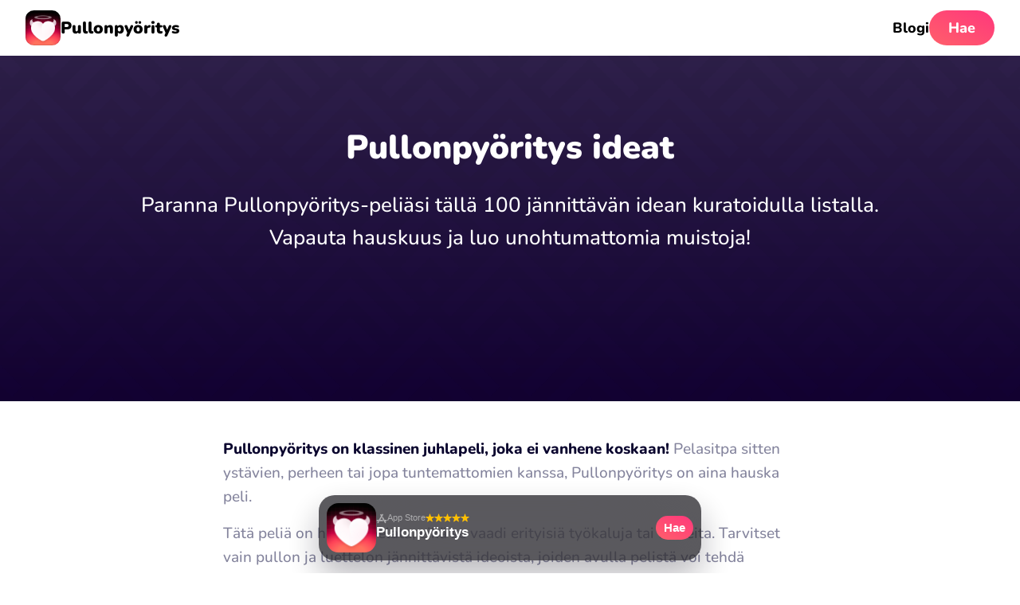

--- FILE ---
content_type: text/html; charset=utf-8
request_url: https://spinthebottle.app/fi/spin-the-bottle-ideas/
body_size: 60523
content:
<!doctype html><html lang=fi><head><meta charset=utf-8><meta name=viewport content="width=device-width"><meta name=description content="Paranna Pullonpyöritys-peliäsi tällä 100 jännittävän idean kuratoidulla listalla. Vapauta hauskanpito ja luo unohtumattomia muistoja!"><meta property="og:title" content="Pullonpyöritys: 100 luovaa ideaa haasteisiin ja haasteisiin"><meta property="og:description" content="Paranna Pullonpyöritys-peliäsi tällä 100 jännittävän idean kuratoidulla listalla. Vapauta hauskanpito ja luo unohtumattomia muistoja!"><meta property="og:site_name" content><meta property="og:url" content="https://spinthebottle.app/fi/spin-the-bottle-ideas/"><meta property="og:image:width" content="1200"><meta property="og:image:height" content="630"><meta name=twitter:card content="summary_large_image"><meta name=twitter:title content="Pullonpyöritys: 100 luovaa ideaa haasteisiin ja haasteisiin"><meta name=twitter:description content="Paranna Pullonpyöritys-peliäsi tällä 100 jännittävän idean kuratoidulla listalla. Vapauta hauskanpito ja luo unohtumattomia muistoja!"><meta name=twitter:image content="/spin-the-bottle-ideas/feature-image_hu837687462153436624.jpg"><meta property="og:image" content="/spin-the-bottle-ideas/feature-image_hu16886968155614616584.jpg"><meta property="og:image:secure_url" content="/spin-the-bottle-ideas/feature-image_hu16886968155614616584.jpg"><meta property="og:type" content="website"><link rel=preload as=image href=/img/flag-sprite.svg fetchpriority=high><link rel=preload as=image href=/img/vanilla-logo-white.svg fetchpriority=high><link rel=preload fetchpriority=high as=image href=/img/app-icons/spin-the-bottle.408f847fa18f538cba6f2ecfbdff8302.png><link rel=preload fetchpriority=high href=/fonts/Nunito-Medium.ttf as=font type=font/ttf crossorigin><link rel=preload fetchpriority=high href=/fonts/Nunito-ExtraBold.ttf as=font type=font/ttf crossorigin><link rel=preload fetchpriority=high href=/fonts/Nunito-Black.ttf as=font type=font/ttf crossorigin><link rel=apple-touch-icon sizes=180x180 href=/apple-touch-icon.png><link rel="shortcut icon" href=/favicon.ico><style>@font-face{font-family:Nunito;src:url(/fonts/Nunito-Medium.ttf)format("truetype");font-weight:600;font-display:swap}@font-face{font-family:Nunito;src:url(/fonts/Nunito-ExtraBold.ttf)format("truetype");font-weight:700;font-display:swap}@font-face{font-family:Nunito;src:url(/fonts/Nunito-Black.ttf)format("truetype");font-weight:800;font-display:swap}:root{--theme-ctaBorderRadius:98px;--theme-color-fontHeadline:#0A052E;--theme-color-fontText:#84849D;--theme-color-link:#0A052E;--theme-color-ctaColor:#fff;--theme-color-ctaBackground:linear-gradient(206.13deg, #FF377C -0.11%, #FF6767 119%);--theme-color-ctaDropShadow:none;--theme-color-heroGradient:linear-gradient(#33254E, #120132);--theme-color-heroGradient-lessOpacity:linear-gradient(210deg, rgba(255, 113, 68, 0.7), rgba(255, 0, 92, 0.7));--theme-font-family:'Nunito', sans-serif;--theme-font-regular:600;--theme-font-medium:700;--theme-font-bold:800;--theme-footer-color:#fff;--theme-footer-bg:#000;--theme-footer-vanilla-logo:url('/img/vanilla-logo-white.svg');--theme-footer-border-color:rgba(255,255,255,.1)}/*# sourceMappingURL=[data-uri] */nav.top{display:flex;align-items:center;justify-content:space-between;padding:0 16px;height:70px;z-index:2;position:absolute;width:100%;box-sizing:border-box;background-color:#fff}nav.top.new{background-color:transparent}@media(min-width:640px){nav.top{padding:0 32px}}nav.top .nav-wrap{width:100%;display:flex;align-items:center;gap:16px}@media(min-width:640px){nav.top .nav-wrap{gap:32px}}nav.top a{color:#000}nav.top a.new{color:var(--theme-color-ctaColor)}nav.top a.cta{display:none;color:var(--theme-color-ctaColor);padding:0 24px;height:44px}@media(min-width:640px){nav.top a.cta{display:flex}}nav.top a.logo{display:flex;align-items:center;gap:16px}nav.top a.logo span{font-size:21px;line-height:1;font-weight:var(--theme-font-bold);z-index:3;color:#000}nav.top a.logo span.new{color:#fff}@media(max-width:959px){nav.top a:not([class]){display:none}}nav.top hr{flex-grow:1;opacity:0}footer{background:var(--theme-footer-bg);color:var(--theme-footer-color);gap:16px;font-weight:var(--theme-font-medium)}@keyframes spba_bgTransi{0%{background-position:50%,0}50%{background-position:50%,100%}100%{background-position:50%,0}}footer .game-network{position:relative;padding:48px 0 96px;overflow:hidden;background:linear-gradient(rgba(11,4,18,0) 50%,rgba(11,4,18,.1)),radial-gradient(100% 100% at 50% 70%,#ffcf42,#fd6a3c,#f0327b,#771fdd,#5000ff,#981bff,#e41bff);background:linear-gradient(rgba(11,4,18,0) 50%,rgba(11,4,18,.1)),radial-gradient(100% 100% at 50% 70%,color(display-p3 1 .81 .23),color(display-p3 1 .4 .2),color(display-p3 1 .24 .51),color(display-p3 .47 .11 1),#5000ff,color(display-p3 .54 .1 1),color(display-p3 .83 .12 1));background-size:100%,400% 400%;animation:spba_bgTransi 15s ease infinite}footer .game-network canvas{position:absolute;top:0;pointer-events:none;z-index:0}footer .game-network h2{text-align:center;color:#fff}footer .game-network .game-cards{position:relative;display:grid;grid-template-columns:1fr;gap:10px;margin:0 auto;padding:16px;z-index:1;grid-auto-flow:dense}@media(min-width:375px){footer .game-network .game-cards{grid-template-columns:repeat(2,1fr)}}@media(min-width:640px){footer .game-network .game-cards{width:820px;max-width:calc(100% - 32px);grid-template-columns:repeat(3,1fr)}}@media(min-width:1280px){footer .game-network .game-cards{width:1220px;grid-template-columns:repeat(4,1fr)}}@media(min-width:1680px){footer .game-network .game-cards{width:1520px;grid-template-columns:repeat(5,1fr)}}@media(min-width:2440px){footer .game-network .game-cards{width:1820px;grid-template-columns:repeat(6,1fr)}}footer .game-network .game-cards a{display:flex;flex-direction:column;align-items:center;justify-content:center;text-decoration:none;padding:16px 12px;min-height:170px;background-repeat:no-repeat;border-radius:20px;color:var(--theme-color-fontHeadline);box-shadow:none;background-color:#0000002b;backdrop-filter:blur(20px)saturate(1.2);transition:transform .3s ease}@media(min-width:640px){footer .game-network .game-cards a:hover{transform:scale(1.03)}}footer .game-network .game-cards a .app-icon-wrap:after{box-shadow:0 0 0 3px #fff}footer .game-network .game-cards a h2{margin:16px 0 0;text-align:center;font-size:18px}@media(min-width:960px){footer .game-network .game-cards a h2{font-size:22px}}footer div.footer-info-container{padding-bottom:92px}footer div.footer-info-container div.footer-info{display:flex;flex-direction:column;align-items:center;justify-content:center;padding:16px;border-bottom:3px solid;border-top:3px solid;border-color:var(--theme-footer-border-color)}footer div.footer-info-container div.footer-info div.branding{display:flex;flex-direction:column;align-items:center;margin-top:20px}@media(min-width:640px){footer div.footer-info-container div.footer-info div.branding{flex-direction:row;align-items:center}}footer div.footer-info-container div.footer-info div.branding h2{margin:16px 0 8px;color:var(--theme-footer-color)}@media(min-width:640px){footer div.footer-info-container div.footer-info div.branding h2{margin:0 0 0 16px}}footer div.footer-info-container div.footer-info p{font-size:20px;text-align:center;width:calc(100% - 32px);max-width:720px;font-weight:var(--theme-font-regular)}@media(min-width:640px){footer div.footer-info-container div.footer-info p{margin-top:16px}}footer div.footer-info-container div.footer-wrap{padding:16px}@media(min-width:640px){footer div.footer-info-container div.footer-wrap{padding:32px}}footer div.footer-info-container div.footer-wrap section{padding:12px 32px;display:flex;flex-direction:column;font-size:16px;gap:12px}@media(min-width:960px){footer div.footer-info-container div.footer-wrap section{display:flex;justify-content:space-between;flex-direction:row}}footer div.footer-info-container div.footer-wrap section a{color:var(--theme-footer-color)}footer div.footer-info-container div.footer-wrap section small{display:flex;gap:8px;align-items:center;font-size:16px}footer div.footer-info-container div.footer-wrap section .legal-container{margin:8px 0 0;display:flex;align-items:center}footer div.footer-info-container div.footer-wrap section .legal-container a{display:flex;align-items:center}footer div.footer-info-container div.footer-wrap section .legal-container{gap:16px;flex-wrap:wrap}footer div.footer-info-container div.footer-wrap section .legal-container a{font-size:16px;font-weight:var(--theme-font-medium);text-decoration:none;transition:-webkit-text-decoration .3s;transition:text-decoration .3s;transition:text-decoration .3s,-webkit-text-decoration .3s}@media(min-width:640px){footer div.footer-info-container div.footer-wrap section .legal-container a:hover{cursor:pointer;text-decoration:underline}}footer div.footer-info-container div.footer-wrap section i{content:"";display:inline-block;width:64px;height:22.72px;background-image:var(--theme-footer-vanilla-logo);background-position:50%;background-repeat:no-repeat;background-size:contain;position:relative;top:6px;margin:0 3px}.lang-switch{display:flex;align-items:center;margin-right:26px;position:relative}.lang-switch input{opacity:0;position:fixed;pointer-events:none;top:0;left:0;margin:0}.lang-switch input:checked{width:100vw;height:100vh;pointer-events:auto}.lang-switch input:checked~.ls{opacity:1;pointer-events:auto}@media(min-width:640px){.lang-switch .ls{max-width:360px;left:50%;top:50%;transform:translate(-50%,-50%);border-radius:16px}}.lang-switch label span:after{content:"";display:flex;margin-left:6px;width:0;height:0;border-left:5px solid transparent;border-right:5px solid transparent;border-top:5px solid var(--theme-footer-color)}.lang-switch span{display:flex;align-items:center;font-size:16px;font-weight:600;-webkit-user-select:none;-moz-user-select:none;user-select:none;cursor:pointer}.lang-switch span:hover{cursor:pointer}.lang-switch span:before{content:"";display:flex;width:30px;height:22px;border-radius:4px;margin-right:10px;background:url(/img/flag-sprite.svg)var(--x)/810px 22px}.lang-switch nav{opacity:0;pointer-events:none;transition:.3s ease;position:fixed;z-index:99;width:calc(100vw - 32px);max-height:320px;overflow-y:scroll;background:#fff;padding:20px 16px;border-radius:32px 32px 0 0;box-shadow:0 0 999px 9999px rgba(0,0,0,.8),0 16px 32px -8px rgba(0,0,0,.3);left:0;bottom:0}.lang-switch nav a{display:flex;margin:0;text-decoration:none}.lang-switch nav a span{color:var(--theme-color-fontHeadline);font-size:20px;font-weight:700;padding:12px 16px}.lang-switch nav a span:before{margin-right:16px}.lang-switch .en{--x:0px}.lang-switch .de{--x:-30px}.lang-switch .es{--x:-60px}.lang-switch .cs{--x:-90px}.lang-switch .da{--x:-120px}.lang-switch .el{--x:-150px}.lang-switch .fi{--x:-180px}.lang-switch .fr{--x:-210px}.lang-switch .hr{--x:-240px}.lang-switch .hu{--x:-270px}.lang-switch .id{--x:-300px}.lang-switch .it{--x:-330px}.lang-switch .ja{--x:-360px}.lang-switch .ko{--x:-390px}.lang-switch .nl{--x:-420px}.lang-switch .pl{--x:-450px}.lang-switch .ro{--x:-480px}.lang-switch .ru{--x:-510px}.lang-switch .uk{--x:-540px}.lang-switch .nb{--x:-570px}.lang-switch .sv{--x:-600px}.lang-switch .pt{--x:-630px}.lang-switch .tr{--x:-660px}.lang-switch .zh{--x:-690px}.banner{font-family:BlinkMacSystemFont,-apple-system,Segoe UI,Roboto,Helvetica,Arial,sans-serif;position:fixed;width:calc(100vw - 16px);max-width:480px;left:8px;bottom:calc(16px + env(safe-area-inset-bottom));box-sizing:border-box;z-index:5;background:#16151b;border-radius:20px;padding:10px;display:flex;align-items:center;flex-direction:row;justify-content:space-between;gap:10px;box-shadow:0 0 0 1px rgba(255,255,255,.1),0 20px 40px rgba(30,27,40,.3);-webkit-user-select:none;-moz-user-select:none;user-select:none;opacity:0;display:flex;align-items:center;flex-direction:row;justify-content:space-between}@media(max-width:479px){.banner{animation:bannerBottomShow-mobile .5s ease 1s forwards,bannerPulsate-mobile 5s ease-in-out 3s infinite;transform:translateY(120px)}}@supports(backdrop-filter:blur(1px)){.banner{background:rgba(22,21,27,.7);backdrop-filter:blur(70px)saturate(2)}}@media(min-width:480px){.banner{left:50%;transform:translateX(-50%);animation:bannerBottomShow-desktop .5s ease 1s forwards,bannerPulsate-desktop 5s ease-in-out 3s infinite}}.banner img{opacity:0;animation:reveal-image .6s ease 1.3s forwards,imagePulsate 5s ease-in-out 3s infinite}.banner .details{flex-grow:1;margin:0 0 3px}.banner .details .app-store-info-container{display:flex;align-items:center;gap:8px}.banner .details .app-store-info-container .rating{display:flex;align-items:center;gap:2px}.banner .details .app-store-info-container .rating img{width:11px;height:11px;opacity:0}.banner .details .app-store-info-container .rating img:nth-child(1){animation:reveal-image .6s ease 1.3s forwards,star-pulsate 5s ease-in-out 3s infinite}.banner .details .app-store-info-container .rating img:nth-child(2){animation:reveal-image .6s ease 1.4s forwards,star-pulsate 5s ease-in-out 3.1s infinite}.banner .details .app-store-info-container .rating img:nth-child(3){animation:reveal-image .6s ease 1.5s forwards,star-pulsate 5s ease-in-out 3.2s infinite}.banner .details .app-store-info-container .rating img:nth-child(4){animation:reveal-image .6s ease 1.6s forwards,star-pulsate 5s ease-in-out 3.3s infinite}.banner .details .app-store-info-container .rating img:nth-child(5){animation:reveal-image .6s ease 1.7s forwards,star-pulsate 5s ease-in-out 3.4s infinite}.banner b{color:rgba(255,255,255,.5);display:flex;align-items:center;gap:4px;font-size:11px;font-weight:500}.banner b:before{--bg:url('/img/app-store-logo.svg');content:'';display:block;width:14px;height:14px;background:var(--bg);background-repeat:no-repeat;background-size:contain;background-position:50%}.banner b.android:before{background-size:13px;--bg:url('/img/google-play.svg')}.banner h3{color:#fff;font-size:17px;margin:0;font-weight:600}.banner h3 span{font-weight:var(--theme-font-regular);opacity:.7}.banner h4{color:rgba(255,255,255,.5);font-size:13px;margin:2px 0 0;font-weight:500}.banner .banner-button{height:30px;font-size:15px;background:#3478f6;border-radius:15px;flex-shrink:0;display:flex;align-items:center;justify-content:center;font-weight:600;padding:0 10px;color:var(--theme-color-ctaColor);background:var(--theme-color-ctaBackground);border-radius:var(--theme-ctaBorderRadius)}.banner .banner-button.get{color:#fff;padding:0 18px;background:#3478f6}.banner .banner-button.install{color:#fff;border-radius:6px;background:#01875f;padding:0 12px}@keyframes bannerBottomShow-mobile{0%{opacity:0;transform:translateY(120px)}100%{opacity:1;transform:translateY(0)}}@keyframes bannerBottomShow-desktop{0%{opacity:0}100%{opacity:1}}@keyframes reveal-image{0%{opacity:0;transform:scale(.5)}70%{opacity:1;transform:scale(1.3)}100%{opacity:1;transform:scale(1)}}@keyframes star-pulsate{0%{transform:scale(1)}7.5%{transform:scale(1.3)}15%{transform:scale(1)}100%{transform:scale(1)}}@keyframes bannerPulsate-mobile{0%{box-shadow:0 0 0 1px rgba(255,255,255,.1),0 20px 40px rgba(30,27,40,.3);transform:scale(1)}85%{box-shadow:0 0 0 1px rgba(255,255,255,.1),0 20px 40px rgba(30,27,40,.3);transform:scale(1)}92.5%{box-shadow:0 0 0 1px rgba(255,255,255,.2),0 20px 40px rgba(30,27,40,.5),0 0 20px rgba(52,120,246,.3);transform:scale(1.02)}100%{box-shadow:0 0 0 1px rgba(255,255,255,.1),0 20px 40px rgba(30,27,40,.3);transform:scale(1)}}@keyframes bannerPulsate-desktop{0%{box-shadow:0 0 0 1px rgba(255,255,255,.1),0 20px 40px rgba(30,27,40,.3);transform:translateX(-50%)scale(1)}85%{box-shadow:0 0 0 1px rgba(255,255,255,.1),0 20px 40px rgba(30,27,40,.3);transform:translateX(-50%)scale(1)}92.5%{box-shadow:0 0 0 1px rgba(255,255,255,.2),0 20px 40px rgba(30,27,40,.5),0 0 20px rgba(52,120,246,.3);transform:translateX(-50%)scale(1.02)}100%{box-shadow:0 0 0 1px rgba(255,255,255,.1),0 20px 40px rgba(30,27,40,.3);transform:translateX(-50%)scale(1)}}@keyframes imagePulsate{0%{transform:scale(1)}85%{transform:scale(1)}92.5%{transform:scale(1.08)}100%{transform:scale(1)}}@media all and (display-mode:standalone),all and (display-mode:window-controls-overlay),all and (display-mode:fullscreen){nav.top a.cta{display:none!important}header .hero-header[data-game]{min-height:100vh;min-height:100svh}.banner{animation-delay:30s}}@media all and (display-mode:standalone),all and (display-mode:fullscreen){.top{display:none!important}}.stack-wrapper{width:240px;height:320px;display:flex;justify-content:center;align-items:center;margin:0 auto}@media(max-width:767px){.stack-wrapper{width:200px;height:280px}}#cardStack{width:240px;height:320px;position:relative;display:flex;align-items:center;justify-content:center;touch-action:none;-webkit-user-select:none;-moz-user-select:none;user-select:none;cursor:grab}@media(max-width:767px){#cardStack{width:200px;height:280px}}#cardStack:active{cursor:grabbing}@media(max-width:800px){#cardStack>div:active{transform:scale(.97)}}#cardStack>div:not([data-card]){position:absolute;margin-bottom:48px;background:#fff;border-radius:21px;text-align:center;transition:ease all .4s;opacity:1;box-shadow:0 10px 20px -10px rgba(0,0,0,.3);display:flex;justify-content:center;align-items:center;width:240px;height:320px;transform:translate(0,0)scale(1)rotate(0);z-index:6}@media(max-width:767px){#cardStack>div:not([data-card]){width:200px;height:280px}}#cardStack>div:not([data-card]).sv-0{transform:translate(-110vw,-50vw)scale(1)rotate(-20deg)}#cardStack>div:not([data-card]).sv-1{transform:translate(-110vw,-50px)scale(1)rotate(-10deg)}#cardStack>div:not([data-card]).sv-2{transform:translate(110vw,-50px)scale(1)rotate(15deg)}#cardStack>div:not([data-card]).sv-3{transform:translate(110vw,-50vw)scale(1)rotate(30deg)}#cardStack>div:not([data-card]).sv-4{transform:translate(110vw,-90vw)scale(1)rotate(30deg)}#cardStack>div:not([data-card]).sv-5{transform:translate(-110vw,-90vw)scale(1)rotate(-30deg)}[data-card]{position:absolute;margin-bottom:48px;background:#fff;border-radius:21px;text-align:center;transition:ease all .4s;opacity:1;box-shadow:0 10px 20px -10px rgba(0,0,0,.3);display:flex;justify-content:center;align-items:center;width:240px;height:320px;z-index:5;will-change:transform,opacity;transition:transform .3s ease,opacity .3s ease}@media(max-width:767px){[data-card]{width:200px;height:280px}}[data-card]:hover{box-shadow:0 15px 30px -10px rgba(0,0,0,.4)}[data-card].active-next{transform:translateY(-6vh)scale(1.02);opacity:0}[data-card]~[data-card]{transform:translateY(3vh)scale(.95);z-index:4;background:#f5f5f5;box-shadow:0 10px 20px -10px rgba(0,0,0,.4)}[data-card]~[data-card]~[data-card]{transform:translateY(6vh)scale(.9);z-index:3;background:#eee;box-shadow:0 10px 20px -10px rgba(0,0,0,.7)}[data-card]~[data-card]~[data-card]~[data-card]{transform:translateY(9vh)scale(.85);z-index:2;background:#e5e5e5;box-shadow:0 10px 20px -10px rgba(0,0,0,.7);opacity:0}.card-action-wrap{max-width:calc(100% - 32px);padding:0 16px;text-align:center;color:#000;font-size:20px;font-weight:700;line-height:1.3}@media(min-width:360px){.card-action-wrap{font-size:24px}}.game-timer{margin-bottom:60px!important;animation:none!important;transform:none!important;transition:none!important}.game-timer.perspectiveUpReturn{animation:none!important;transform:none!important;transition:none!important}.game-timer .timer-progress-container{width:100%;height:6px;background-color:rgba(255,255,255,.5)!important;border-radius:3px;overflow:hidden;position:relative;z-index:10;display:block!important}.game-timer .timer-progress-bar{width:100%;height:100%;background-color:#fff!important;border-radius:3px;transition:width .5s linear;transform-origin:left center;position:relative;z-index:11;display:block!important}.team-display{background-color:#f8f9fa;border-radius:8px;padding:10px 15px;margin-bottom:15px;font-size:1.2rem;font-weight:700;text-align:center;box-shadow:0 2px 4px rgba(0,0,0,.1);color:#333;z-index:3;position:relative}@keyframes fadeIn{from{opacity:0}to{opacity:1}}@keyframes fadeOut{from{opacity:1}to{opacity:0}}.fade-in{animation:fadeIn .5s ease forwards}.fade-out{animation:fadeOut .5s ease forwards}.slide-in-right{animation:slideInRight .5s ease forwards}@keyframes slideInRight{from{transform:translateX(30px);opacity:0}to{transform:translateX(0);opacity:1}}.slide-in-left{animation:slideInLeft .5s ease forwards}@keyframes slideInLeft{from{transform:translateX(-30px);opacity:0}to{transform:translateX(0);opacity:1}}.scale-in{animation:scaleIn .5s ease forwards}@keyframes scaleIn{from{transform:scale(.9);opacity:0}to{transform:scale(1);opacity:1}}@keyframes cardSwipeAnimation{0%,100%{transform:translateX(0)rotate(0)}20%{transform:translateX(-40px)rotate(-5deg)}30%{transform:translateX(0)rotate(0)}70%{transform:translateX(0)rotate(0)}80%{transform:translateX(40px)rotate(5deg)}90%{transform:translateX(0)rotate(0)}}@keyframes cardClickAnimation{0%,100%{transform:scale(1)}50%{transform:scale(.95)}}@keyframes handClickAnimation{0%{transform:translate(5px,5px)scale(1)}40%{transform:translate(0,-10px)scale(.95)}60%{transform:translate(0,-10px)scale(.9)}100%{transform:translate(5px,5px)scale(1)}}@keyframes circlePulseAnimation{0%{transform:scale(1);opacity:.7}40%{transform:scale(1);opacity:.7}60%{transform:scale(1.1);opacity:1}100%{transform:scale(1);opacity:.7}}.tutorial-stack-wrapper{pointer-events:none;-webkit-user-select:none;-moz-user-select:none;user-select:none;margin:20px auto}.tutorial-card-stack{position:relative;width:240px;height:320px;align-items:center;justify-content:center}@media(max-width:767px){.tutorial-card-stack{width:200px;height:280px}}.tutorial-top-card{animation:cardClickAnimation 3s infinite ease-in-out}.click-tutorial-container{position:relative;width:100%;height:100px;display:flex;justify-content:center;align-items:center;margin:20px auto}.click-tutorial-hand{position:absolute;z-index:2;top:40px;right:44px;width:60px;height:auto;animation:handClickAnimation 3s infinite ease-in-out}.click-tutorial-circle{position:absolute;z-index:1;top:-2px;width:80px;height:auto;transform:translateY(-10px);animation:circlePulseAnimation 3s infinite ease-in-out}.overlay-upsell.show{z-index:1000!important}.overlay-upsell.show::before{z-index:999!important}.game-timer{z-index:10}html{scroll-behavior:smooth;background-color:#fff}header h1{color:#fff;font-size:32px;margin:0}@media screen and (min-width:640px){header h1{font-size:37px}}@media screen and (min-width:960px){header h1{font-size:42px}}header h2{color:#fff;font-weight:var(--theme-font-regular);font-size:24px}@media(min-width:640px){header h2{font-size:28px}}header h3{color:#fff;font-weight:var(--theme-font-regular);max-width:700px}header p{font-size:22px;font-weight:400;margin:0 16px;color:#fff}@media screen and (min-width:640px){header p{font-size:26px;margin:0 16px 24px}}body{font-family:var(--theme-font-family);font-weight:var(--theme-font-regular);-webkit-font-smoothing:antialiased;-moz-osx-font-smoothing:grayscale;text-rendering:optimizeLegibility;line-height:1.6;font-size:18px;padding:0;margin:0;color:var(--theme-color-fontText);text-wrap:pretty;position:relative}main{margin:0 auto 48px;padding:0 16px;display:flex;flex-direction:column;max-width:1280px}.app-icon-wrap{display:flex;align-items:center;justify-content:center;position:relative}.app-icon-wrap:after{content:"";position:absolute;top:0;left:0;right:0;bottom:0;border-radius:24%;box-shadow:inset 0 0 0 1px rgba(0,0,0,.1)}.app-icon{border-radius:24%}hr{background-color:#dfdfdf;border-radius:20px;border:0;height:1.4px}a{text-decoration:none;color:var(--theme-color-link);font-weight:var(--theme-font-medium);-webkit-user-select:none;-moz-user-select:none;user-select:none}a.cta{color:var(--theme-color-ctaColor);background:var(--theme-color-ctaBackground);border-radius:var(--theme-ctaBorderRadius);box-shadow:var(--theme-color-ctaDropShadow);padding:0 32px;height:46px;display:flex;align-items:center;justify-content:center}h1,h2,h3,h4,h5{color:var(--theme-color-fontHeadline);font-weight:var(--theme-font-bold);line-height:1.2;hyphens:auto}h2,h3{margin:32px 0 16px}h4,h5{margin:28px 0 12px}strong,b{color:var(--theme-color-fontHeadline);font-weight:var(--theme-font-medium)}p{margin:0 0 16px}p,li{font-size:19px}iframe{width:100%;aspect-ratio:16/9;border-radius:12px}/*# sourceMappingURL=[data-uri] */header{}header .article-header{display:flex;position:relative;flex-direction:column;justify-content:center;align-items:center;box-sizing:border-box;padding:24px 16px 48px}@media(min-width:640px){header .article-header{padding:64px 16px}}header .article-header h1,header .article-header p{width:100%;max-width:960px;text-align:left}@media(min-width:960px){header .article-header h1,header .article-header p{text-align:center}}header .article-header h1{color:var(--theme-color-fontHeadline)}header .article-header p{color:var(--theme-color-fontText);line-height:1.5;margin:16px}@media(min-width:640px){header .article-header p{font-size:23px}}header .hero-header{--animationduration:20s;display:flex;position:relative;flex-direction:column;justify-content:center;align-items:center;padding:42px 16px;box-sizing:border-box;background-position:50% 30%;text-align:center;min-height:70vh;background:var(--theme-color-heroGradient);margin-bottom:45px;overflow:hidden}header .hero-header .game-categories{margin:30px 0 10px;padding:60px 0 0;position:relative;z-index:10}header .hero-header .game-categories .game-category{height:46px;border-radius:100px;padding:0 20px 0 15px;margin:0 5px 10px;color:#fff;font-size:16px;font-weight:var(--theme-font-medium);background:rgba(85,85,100,.5);display:inline-flex;align-items:center;backdrop-filter:blur(4px)saturate(1.5);transition:transform .3s ease,color .3s ease,background .3s ease;-webkit-user-select:none;-moz-user-select:none;user-select:none;touch-action:manipulation;cursor:pointer}header .hero-header .game-categories .game-category .category-icon{margin-right:7px;width:30px}@media(min-width:960px){header .hero-header .game-categories .game-category{font-size:18px}}header .hero-header .game-categories .game-category.active,header .hero-header .game-categories .game-category:hover{background:#fff;color:var(--theme-color-fontHeadline)}header .hero-header .game-categories.new .game-category .category-icon{width:unset}header .hero-header .game-categories.new .game-category .category-icon[data-icon=extreme]{width:14px!important}header .hero-header .game-categories.disabled .game-category{cursor:auto;pointer-events:none}@media(min-width:640px){header .hero-header .game-categories{margin-top:45px}}@media(min-width:1280px){header .hero-header .game-categories{margin-top:75px}}header .hero-header .game-timer{width:60px;height:60px;border-radius:50%;border:3px solid #fff;margin:0 auto;backdrop-filter:blur(4px);-webkit-user-select:none;-moz-user-select:none;user-select:none}header .hero-header .game-timer #timer{color:#fff;font-size:26px;line-height:60px;font-weight:var(--theme-font-medium)}header .hero-header .card-stack{position:relative;width:100%;max-width:500px;margin:0 auto;height:320px;display:flex;justify-content:center;align-items:center}header .hero-header .card-stack.never-have-i-ever{margin:40px auto 0}header .hero-header .card-stack>.category-image-container{position:absolute;top:-60px;left:50%;transform:translateX(-50%);width:100%;z-index:10}header .hero-header .card-stack>.category-image-container .category-image{width:150px;height:auto;animation:floatAnimation 12s ease-in-out infinite}header .hero-header .card{position:absolute;height:300px;border-radius:14px;display:flex;justify-content:center;align-items:center;padding:6px 24px;box-shadow:0 4px 8px rgba(0,0,0,.2);transition:all .3s ease;margin:0 24px;width:calc(100% - 84px)}header .hero-header .card-bottom{background-color:#702dd6;transform:translateY(24px)scale(.95);z-index:1}header .hero-header .card-middle{background-color:#9267d6;transform:translateY(12px)scale(.97);z-index:2}header .hero-header .card-middle .game-text{margin:0}header .hero-header .card-top{background-color:#fff;z-index:3;box-shadow:0 6px 12px rgba(0,0,0,.3)}header .hero-header .card-top .game-text{margin:0;color:#000}header .hero-header[data-game=show].most-likely-to{justify-content:center;align-items:unset;gap:0}@media(min-width:640px){header .hero-header[data-game=show].most-likely-to{align-items:center;justify-content:space-between}}header .hero-header[data-game=show].most-likely-to .game-categories{display:flex;overflow-x:auto;white-space:nowrap;-webkit-overflow-scrolling:touch;scrollbar-width:none;-ms-overflow-style:none;margin-right:0;padding-right:10px}header .hero-header[data-game=show].most-likely-to .game-categories::-webkit-scrollbar{display:none}header .hero-header[data-game=show].most-likely-to .card-middle{background-color:rgba(255,255,255,.8)}header .hero-header[data-game=show].most-likely-to .card-middle .game-text{color:#000}header .hero-header[data-game=show].most-likely-to .card-bottom{background-color:rgba(255,255,255,.6)}header .hero-header[data-game=show].most-likely-to .card-bottom .game-text{color:#000}@keyframes floatAnimation{0%{transform:translateY(0)}40%{transform:translateY(8px)translateX(-8px)}80%{transform:translateY(-8px)translateX(16px)}100%{transform:translateY(0)}}header .hero-header .game-text{color:#fff;font-size:22px;font-weight:var(--theme-font-medium);text-align:center}@media(min-width:640px){header .hero-header .game-text{font-size:28px;max-width:75vw}}@media(min-width:1280px){header .hero-header .game-text{font-size:34px;max-width:50vw}}header .hero-header .game-text .game-text-would{margin-top:-24px;font-size:24px}@media(min-width:640px){header .hero-header .game-text .game-text-would{margin-top:0;margin-bottom:-24px;font-size:32px}}header .hero-header .game-text .game-text-option-container{pointer-events:all;display:flex;align-items:center;justify-content:center;flex-direction:column;margin-top:20px;width:100%}@media(min-width:640px){header .hero-header .game-text .game-text-option-container{margin-top:68px;flex-direction:row;width:unset}}header .hero-header .game-text .game-text-option-container .game-text-or{display:flex;align-items:center;justify-content:center;width:50px;height:50px;background-color:#fff;color:#000;border-radius:50px;z-index:2;margin:-20px 0;font-size:18px}@media(min-width:640px){header .hero-header .game-text .game-text-option-container .game-text-or{margin:0 -16px;font-size:24px;width:75px;height:75px}}header .hero-header .game-text .game-text-option-container .game-text-option2{position:relative;display:flex;align-items:center;justify-content:center;padding:20px;min-height:120px;line-height:28px;min-width:calc(100% - 32px);background:linear-gradient(#00c2ff,#0066ff);border-radius:26px}@media(min-width:640px){header .hero-header .game-text .game-text-option-container .game-text-option2{transform:rotate(8deg);height:300px;width:250px;min-width:unset;font-size:28px}header .hero-header .game-text .game-text-option-container .game-text-option2:hover{cursor:pointer}}header .hero-header .game-text .game-text-option-container .game-text-option2 .percentage2{display:inline-block;position:absolute;padding:4px 16px;font-size:22px;background-color:#fff;color:#000;bottom:-22px;right:auto;border-radius:12px}header .hero-header .game-text .game-text-option-container .game-text-option1{position:relative;display:flex;align-items:center;justify-content:center;padding:20px;min-height:120px;min-width:calc(100% - 32px);background:linear-gradient(#ff7144,#ff005c);border-radius:26px;line-height:28px}@media(min-width:640px){header .hero-header .game-text .game-text-option-container .game-text-option1{transform:rotate(-8deg);height:300px;width:250px;font-size:28px;min-width:unset}header .hero-header .game-text .game-text-option-container .game-text-option1:hover{cursor:pointer}}header .hero-header .game-text .game-text-option-container .game-text-option1 .percentage1{display:inline-block;position:absolute;padding:4px 16px;font-size:22px;background-color:#fff;color:#000;top:-22px;left:auto;border-radius:12px}header .hero-header .scale-option1{transition:all ease .4s}@media(min-width:640px){header .hero-header .scale-option1{transform:scale(1.1)rotate(-10deg)translate(-12px,0)!important}}header .hero-header .scale-option2{transition:all ease .4s}@media(min-width:640px){header .hero-header .scale-option2{transform:scale(1.1)rotate(10deg)translate(12px,0)!important}}header .hero-header .game-text,header .hero-header .game-content{display:flex;flex-grow:2;flex-direction:column;visibility:hidden;justify-content:center;pointer-events:none;margin:30px 16px;align-items:center}header .hero-header .stack-wrapper{visibility:visible;pointer-events:all}header .hero-header .game-content{gap:30px}header .hero-header .game-content>.game-text{margin:0;display:flex;flex-grow:0}header .hero-header .game-text{z-index:2}header .hero-header .game-buttons{display:flex;justify-content:center;gap:28px;margin:0 0 30px;position:relative;z-index:10}@media(min-width:640px){header .hero-header .game-buttons{margin-bottom:45px}}@media(min-width:1280px){header .hero-header .game-buttons{margin-bottom:75px}}header .hero-header .game-buttons .game-button{display:flex;justify-content:center;align-items:center;height:46px;border-radius:100px;padding:0 22px;color:var(--theme-color-fontHeadline);font-family:var(--theme-font-family);border:none;background:#fff;backdrop-filter:blur(4px);font-weight:var(--theme-font-medium);font-size:18px;transition:transform .3s ease,color .3s ease,background .3s ease;-webkit-user-select:none;-moz-user-select:none;user-select:none;touch-action:manipulation;cursor:pointer}header .hero-header .game-buttons .game-button:disabled{background:rgba(255,255,255,.6);cursor:auto}@media(min-width:640px){header .hero-header .game-buttons .game-button:hover{transform:scale(1.05)}header .hero-header .game-buttons .game-button:active{transform:scale(1);transition:none}}@media(min-width:640px){header .hero-header .game-buttons .game-button{height:60px;padding:0 33px;font-size:1.2em}}header .hero-header .game-bottle{position:absolute;top:150px;bottom:200px;text-align:center;z-index:0}@media(min-width:640px){header .hero-header .game-bottle{top:115px;bottom:235px}}@media(min-width:1280px){header .hero-header .game-bottle{top:150px;bottom:264px}}header .hero-header .game-bottle .game-bottle-img{transition:transform 2.5s cubic-bezier(.3,0,0,1),opacity .15s ease;width:100%;height:100%;pointer-events:none}header .hero-header .overlay-upsell{position:fixed;display:flex;justify-content:center;align-items:center;z-index:11;top:0;left:0;right:0;bottom:0;background:linear-gradient(rgba(0,0,0,.6),rgba(0,0,0,.8));backdrop-filter:blur(10px)saturate(1.5)}header .hero-header .overlay-upsell .upsell-card{display:flex;position:relative;flex-direction:column;align-items:center;justify-content:center;width:380px;max-width:calc(100vw - 32px);background:#fff;border-radius:30px;overflow:hidden;-webkit-user-select:none;-moz-user-select:none;user-select:none;transition:all .3s;transform:scale(.75);opacity:0;margin-bottom:104px}header .hero-header .overlay-upsell .upsell-card:before{content:'';display:block;position:absolute;height:128px;width:100%;top:0;border-radius:0 56% 56%/0 0 60% 60%;animation:hero-animation var(--animationduration)linear infinite;background-image:var(--pattern),var(--theme-color-heroGradient);background-size:var(--patternWidth)var(--patternHeight),cover}header .hero-header .overlay-upsell .upsell-card .app-icon-wrap{margin-top:72px;box-shadow:0 0 0 5px #fff;border-radius:24%;animation:shake 2s cubic-bezier(.4,.1,.2,1)both infinite}header .hero-header .overlay-upsell .upsell-card .app-icon-wrap img{width:100px;height:100px}header .hero-header .overlay-upsell .upsell-card h2{color:var(--theme-color-fontHeadline);text-align:center;font-size:22px;font-weight:var(--theme-font-medium);padding:0 32px;margin:35px 0 20px}header .hero-header .overlay-upsell .upsell-card img.rating{width:100px;margin-bottom:12px}header .hero-header .overlay-upsell .upsell-card .overlay-app-store-links{padding:16px 16px 32px;display:flex;flex-wrap:wrap;justify-content:center;gap:10px}@media(min-width:640px){header .hero-header .overlay-upsell .upsell-card .overlay-app-store-links{gap:16px}}header .hero-header .overlay-upsell .upsell-card .overlay-app-store-links a{display:flex;justify-content:center;align-items:center;margin:0;width:unset;height:46px;border-radius:100px;color:#fff;border:none;background:#000 no-repeat;cursor:pointer;font-size:15px;padding:0 22px 0 42px}@media(min-width:640px){header .hero-header .overlay-upsell .upsell-card .overlay-app-store-links a{font-size:18px}}header .hero-header .overlay-upsell .upsell-card .overlay-app-store-links a.overlay-app-store{background-image:url(/img/app-store-white.svg);background-size:22px;background-position:11px 11px}header .hero-header .overlay-upsell .upsell-card .overlay-app-store-links a.overlay-google-store{background-image:url(/img/google-play.svg);background-size:20px;background-position:14px}header .hero-header .overlay-upsell{visibility:hidden}header .hero-header .overlay-upsell .upsell-card{visibility:hidden}header .hero-header .overlay-upsell.show{visibility:visible}header .hero-header .overlay-upsell.show .upsell-card{visibility:visible;transform:scale(1);opacity:1}header .hero-header .overlay-upsell.show img.app-icon{display:block}header .hero-header .overlay-upsell .close-button{position:absolute;top:16px;right:16px;width:32px;height:32px;border-radius:16px;cursor:pointer;transition:background .3s ease;background:rgba(0,0,0,.4);backdrop-filter:blur(10px)saturate(1.5);display:flex;justify-content:center;align-items:center}header .hero-header .overlay-upsell .close-button:hover{background:rgba(0,0,0,.7)}header .hero-header .overlay-upsell .close-button:before,header .hero-header .overlay-upsell .close-button:after{content:'';display:block;position:absolute;width:16px;height:4px;background-color:#fff;transform:rotate(45deg);border-radius:2px}header .hero-header .overlay-upsell .close-button:after{transform:rotate(135deg)}header .hero-header[data-game]{min-height:100vh;min-height:100svh;padding-bottom:94px}header .hero-header[data-game] .hero-title{font-size:calc(20px + 3.5vw);margin-top:-72px}header .hero-header[data-game]::after{position:absolute;bottom:0;left:0;width:100%;height:50%;background:linear-gradient(180deg,transparent 50%,rgba(0,0,0,.3) 98%);pointer-events:none;content:''}header .hero-header[data-game].solid::after{display:none}header .hero-header[data-game=hidden] .game-categories,header .hero-header[data-game=hidden] .game-content,header .hero-header[data-game=hidden] .game-timer,header .hero-header[data-game=hidden] .game-text,header .hero-header[data-game=hidden] .game-buttons,header .hero-header[data-game=hidden] .game-bottle,header .hero-header[data-game=hidden] .card-stack{display:none!important}header .hero-header[data-game=show]{padding:0 0 105px;justify-content:space-between;overflow:hidden}header .hero-header[data-game=show]:before{opacity:1}header .hero-header[data-game=show] .hero-description{display:none}header .hero-header[data-game=show] .hero-image-container{display:none}header .hero-header[data-game=show].most-likely-to .hero-image-container{display:block}header .hero-header[data-game=show] .app-store-links{margin:10px 10px 30px}header .hero-header[data-game=show] .app-store-links a{margin-top:0;margin-bottom:0}@media(min-width:640px){header .hero-header[data-game=show] .app-store-links{margin-bottom:45px}}@media(min-width:1280px){header .hero-header[data-game=show] .app-store-links{margin-bottom:75px}}@keyframes fadeIn{0%{opacity:0}100%{opacity:1}}@keyframes shake{0%,100%{transform:translate(0,0)rotate(0)}30%,70%{transform:translate(-1%,0)rotate(-1deg)}35%,65%{transform:translate(2%,0)rotate(2deg)}40%,50%,60%{transform:translate(-4%,0)rotate(-4deg)}45%,55%{transform:translate(4%,0)rotate(4deg)}}header .hero-header .puffIn{animation-name:puffIn;animation-duration:300ms;animation-fill-mode:both}@keyframes puffIn{0%{opacity:0;transform-origin:50% 50%;transform:scale(2,2);filter:blur(2px)}100%{opacity:1;transform-origin:50% 50%;transform:scale(1,1);filter:blur(0)}}header .hero-header .perspectiveUpReturn{animation-name:perspectiveUpReturn;animation-duration:500ms;animation-fill-mode:both}@keyframes perspectiveUpReturn{0%{transform-origin:0 0;transform:perspective(800px)rotateX(180deg)}100%{transform-origin:0 0;transform:perspective(800px)rotateX(0)}}header .hero-header .puffInRotateLeft{animation-name:puffInMobile;animation-duration:400ms;animation-fill-mode:both}@media(min-width:640px){header .hero-header .puffInRotateLeft{animation-name:puffInRotateLeft}}@keyframes puffInRotateLeft{0%{opacity:0;transform-origin:50% 50%;transform:scale(2,2);filter:blur(1px)}100%{opacity:1;transform-origin:50% 50%;transform:scale(1,1);filter:blur(0);transform:rotate(-8deg)}}header .hero-header .puffInRotateRight{animation-name:puffInMobile;animation-duration:400ms;animation-fill-mode:both}@media(min-width:640px){header .hero-header .puffInRotateRight{animation-name:puffInRotateRight}}@keyframes puffInRotateRight{0%{opacity:0;transform-origin:50% 50%;transform:scale(2,2);filter:blur(1px)}100%{opacity:1;transform-origin:50% 50%;transform:scale(1,1);filter:blur(0);transform:rotate(8deg)}}@keyframes puffInMobile{0%{opacity:0;transform-origin:50% 50%;transform:scale(2,2);filter:blur(1px)}100%{opacity:1;transform-origin:50% 50%;transform:scale(1,1);filter:blur(0)}}header .hero-header .full-width-game-text{width:calc(100% - 32px)}header .hero-header:before{content:'';top:0;left:0;right:0;bottom:0;position:absolute;pointer-events:none;opacity:0;transition:1s ease .5s}@media(min-width:640px){header .hero-header{padding:80px 30px}}@media(min-width:960px){header .hero-header{padding:90px 30px}}header .hero-header .hero-image-container{height:80vh;width:100%;max-width:358px;position:absolute;top:0;left:0;right:0;bottom:0;margin:auto}header .hero-header .hero-image-container img{width:130px;position:absolute}header .hero-header .hero-image-container img.hero-image{top:30px;right:30px;animation:float-pulsate 8s ease-in-out infinite,heart-beat 2s ease-in-out infinite}header .hero-header .hero-image-container img.hero-image-1{top:30px;left:60px;width:100px;animation:float-rotate-1 10s ease-in-out infinite}header .hero-header .hero-image-container img.hero-image-2{bottom:60px;left:20px;width:100px;animation:float-scale-2 12s ease-in-out infinite}header .hero-header .hero-image-container img.hero-image-3{bottom:60px;right:10px;width:100px;animation:float-rotate-3 9s ease-in-out infinite}header .hero-header .hero-image-container img.hero-image-4{bottom:20px;left:50%;transform:translateX(-50%);width:200px;animation:float-scale-4 11s ease-in-out infinite}header .hero-header .hero-image-container img.most-likely-to-image{}header .hero-header .hero-image-container img.most-likely-to-image.hero-image{top:-180px;left:-300px;width:550px;animation:float-scale-2 10s ease-in-out infinite}header .hero-header .hero-image-container img.most-likely-to-image.hero-image-1{top:unset;left:unset;bottom:10px;right:-150px;width:360px;animation:float-rotate-3 12s ease-in-out infinite}header .hero-header .hero-image-container img.most-likely-to-image.hero-image-2{top:unset;left:unset;bottom:-320px;left:-120px;width:400px;animation:float-rotate-3 12s ease-in-out infinite;filter:blur(100px)}header .hero-header .hero-image-container img.most-likely-to-image.glow-layer{filter:blur(30px);opacity:.6;z-index:1;box-shadow:0 0 30px #8100AD,0 0 60px #8100AD}header .hero-header .hero-image-container img.most-likely-to-image.glow-layer.hero-image{animation:float-scale-2 10s ease-in-out infinite}header .hero-header .hero-image-container img.most-likely-to-image.glow-layer.hero-image-1{animation:float-rotate-3 12s ease-in-out infinite}header .hero-header .hero-image-container img.most-likely-to-image.glow-layer.hero-image-2{animation:float-rotate-3 12s ease-in-out infinite}header .hero-header .hero-image-container img.most-likely-to-image:not(.glow-layer){z-index:1}header .hero-header .hero-title,header .hero-header .hero-description{z-index:2;position:relative}header .hero-header .hero-title{transition:max-height .8s ease,opacity .1s ease;opacity:1;max-height:500px;max-width:1200px}header .hero-header .hero-description{transition:max-height .8s ease,opacity .1s ease;opacity:1;max-height:500px;margin-top:.8em}@media(min-width:960px){header .hero-header .hero-description{margin-top:1em;max-width:960px}}header .hero-header p{margin-top:14px;margin-left:0;margin-right:0;max-width:calc(100% - 16px)}@media(min-width:960px){header .hero-header p{font-size:26px}}header .hero-header button{all:unset;font-weight:var(--theme-font-medium)}header .hero-header a,header .hero-header button{display:flex;justify-content:center;align-items:center;margin:30px 10px 10px;height:46px;border-radius:100px;padding:0 22px;color:var(--theme-color-fontHeadline);border:none;background:#fff;backdrop-filter:blur(4px);transition:transform .3s ease;-webkit-user-select:none;-moz-user-select:none;user-select:none;touch-action:manipulation;cursor:pointer}@media(min-width:640px){header .hero-header a:hover,header .hero-header button:hover{transform:scale(1.05)}}header .hero-header a.play-online,header .hero-header button.play-online{height:60px;padding:0 28px 0 10px;font-size:1.2em;animation:pulsating-animation 5s ease-in-out infinite;position:relative;z-index:10}header .hero-header a.play-online:hover,header .hero-header button.play-online:hover{transform:none}header .hero-header a.play-online:before,header .hero-header button.play-online:before{content:'';margin:0 10px 0 0;flex-shrink:0;border-radius:20px;width:40px;height:40px;background-repeat:no-repeat;background-position:50%;background-size:38px,cover;background-image:url(/img/play.svg),var(--theme-color-ctaBackground)}header .hero-header a.play-online+.app-store-links,header .hero-header button.play-online+.app-store-links{display:flex}header .hero-header section{display:flex;justify-content:center;align-items:center}header .hero-header section.app-store-links a{padding:0;width:46px;background:#000 no-repeat;color:transparent;font-size:14px;overflow:hidden}header .hero-header section.app-store-links a.apple-store{background-image:url(/img/app-store-white.svg);background-size:22px;background-position:11px 11px}header .hero-header section.app-store-links a.apple-store.download{font-size:14px;padding:0 22px 0 42px;width:unset}@media(min-width:640px){header .hero-header section.app-store-links a.apple-store.download{font-size:18px}}header .hero-header section.app-store-links a.google-store{background-image:url(/img/google-play.svg);background-size:20px;background-position:14px}header .hero-header section.app-store-links a.google-store.download{font-size:14px;padding:0 22px 0 42px;width:unset}@media(min-width:640px){header .hero-header section.app-store-links a.google-store.download{font-size:18px}}@media(min-width:375px){header .hero-header section.app-store-links a{color:#fff;overflow:auto;padding:0 22px 0 42px;width:unset}}@media(min-width:640px){header .hero-header section.app-store-links a{font-size:18px}}header .hero-header div.qr-container{display:none;padding:32px 32px 26px;background:#fff;border-radius:20px;box-shadow:0 10px 15px -3px rgba(0,0,0,.1);margin:36px 0 16px}@media(min-width:960px){header .hero-header div.qr-container{display:flex;flex-direction:column;align-items:center}}header .hero-header div.qr-container .scan{display:flex;gap:10px}header .hero-header div.qr-container .scan span{color:var(--theme-color-fontHeadline);font-weight:700}header .hero-header div.qr-container .qr{margin-bottom:21px}header .hero-header h3{margin-top:24px}header .pattern1{--patternHeight:600px;--patternWidth:600px;--pattern:url('/img/pattern/pattern-1.svg');animation:hero-animation var(--animationduration)linear infinite;background-image:var(--pattern),var(--theme-color-heroGradient);background-size:var(--patternWidth)var(--patternHeight),cover;transition:min-height 1s ease-out}header .pattern1:before{background-image:linear-gradient(#090020,#260147bb)}header .pattern1[data-game=show]:before{opacity:1}header .pattern2{--patternHeight:521px;--patternWidth:600px;--pattern:url('/img/pattern/pattern-2.svg');animation:hero-animation var(--animationduration)linear infinite;background-image:var(--pattern),var(--theme-color-heroGradient);background-size:var(--patternWidth)var(--patternHeight),cover;transition:min-height 1s ease-out}header .pattern2:before{background-image:linear-gradient(#090020,#260147bb)}header .pattern2[data-game=show]:before{opacity:1}header .pattern3{--patternHeight:600px;--patternWidth:600px;--pattern:url('/img/pattern/pattern-3.svg');animation:hero-animation var(--animationduration)linear infinite;background-image:var(--pattern),var(--theme-color-heroGradient);background-size:var(--patternWidth)var(--patternHeight),cover;transition:min-height 1s ease-out}header .pattern3:before{background-image:linear-gradient(#090020,#260147bb)}header .pattern3[data-game=show]:before{opacity:1}header .pattern4{--patternHeight:200px;--patternWidth:200px;--animationduration:12s;--pattern:url('/img/pattern/pattern-4.svg');animation:hero-animation var(--animationduration)linear infinite;background-image:var(--pattern),var(--theme-color-heroGradient);background-size:var(--patternWidth)var(--patternHeight),cover;transition:min-height 1s ease-out}header .pattern4:before{background-image:linear-gradient(#090020,#260147bb)}header .pattern4[data-game=show]:before{opacity:1}header .solid{background:var(--theme-color-heroGradient)}header .solid .hero-title{color:var(--theme-color-fontHeadline)}header .solid .hero-description,header .solid .cta-download{color:var(--theme-color-fontText)}header .solid .play-online{display:none}header .pulse-animate-dark{animation:pulsating-animation-dark 5s ease-in-out infinite}@keyframes pulsating-animation-dark{0%,10%{box-shadow:0 0 rgba(0,0,0,.5)}45%{box-shadow:0 0 0 10px transparent}}@keyframes hero-animation{0%{background-position:50% 0,50%}100%{background-position:50% var(--patternHeight),50%}}@keyframes pulsating-animation{0%,10%{transform:scale(1);box-shadow:0 0 white}45%{box-shadow:0 0 0 16px rgba(255,255,255,0)}45%,50%{transform:scale(1.1)}}@keyframes float-pulsate{0%{transform:translateY(0)scale(1)}10%{transform:translateY(-5px)translateX(3px)scale(1.12)}20%{transform:translateY(-2px)translateX(5px)scale(1)}25%{transform:translateY(-3px)translateX(6px)scale(1.12)}35%{transform:translateY(0)translateX(8px)scale(1)}50%{transform:translateY(0)translateX(8px)scale(1)}60%{transform:translateY(3px)translateX(10px)scale(1.12)}70%{transform:translateY(5px)translateX(8px)scale(1)}75%{transform:translateY(4px)translateX(6px)scale(1.12)}85%{transform:translateY(2px)translateX(3px)scale(1)}100%{transform:translateY(0)scale(1)}}@keyframes float-rotate-1{0%{transform:translateY(0)rotate(0)}33%{transform:translateY(-15px)translateX(8px)rotate(8deg)}66%{transform:translateY(8px)translateX(-12px)rotate(-5deg)}100%{transform:translateY(0)rotate(0)}}@keyframes float-scale-2{0%{transform:translateY(0)scale(1)}40%{transform:translateY(15px)translateX(-8px)scale(1.1)}80%{transform:translateY(-12px)translateX(10px)scale(.92)}100%{transform:translateY(0)scale(1)}}@keyframes float-rotate-3{0%{transform:translateY(0)rotate(0)scale(1)}30%{transform:translateY(12px)translateX(-15px)rotate(-6deg)scale(1.06)}70%{transform:translateY(-15px)translateX(-8px)rotate(8deg)scale(.96)}100%{transform:translateY(0)rotate(0)scale(1)}}@keyframes float-scale-4{0%{transform:translateX(-50%)scale(1)}35%{transform:translateX(-53%)translateY(-15px)scale(1.05)}70%{transform:translateX(-47%)translateY(8px)scale(.95)}100%{transform:translateX(-50%)scale(1)}}@keyframes heart-beat{0%{transform:scale(1)}15%{transform:scale(1.15)}30%{transform:scale(1)}35%{transform:scale(1.15)}50%{transform:scale(1)}100%{transform:scale(1)}}main article{width:720px;max-width:100%;margin:0 auto}main article nav#TableOfContents{background:linear-gradient(45deg,#f3f4fa,#fcf6ff);border-radius:10px}main article nav#TableOfContents ul{padding:4px 0 7px;list-style-type:none}main article nav#TableOfContents ul li{margin:0}main article nav#TableOfContents ul li:last-of-type a{box-shadow:none}main article nav#TableOfContents ul li a{display:flex;line-height:1.3em;font-size:17px;padding:12px 16px;color:#000;box-shadow:0 3px #fff}main article b.toc,main article summary.toc{font-size:20px;font-weight:900}main article details{margin-bottom:24px}main article details summary b{margin-left:36px}main article details[open] summary:before{transform:rotate(180deg)}main article details[open] summary:after{transform:rotate(180deg)}main article summary{cursor:pointer;-webkit-user-select:none;-moz-user-select:none;user-select:none;list-style:none;position:relative;display:flex;align-items:center}main article summary::marker,main article summary::-webkit-details-marker{display:none}main article summary:before,main article summary:after{content:"";width:14px;height:4px;background:var(--theme-color-link);display:block;position:absolute;transition:.5s ease}main article summary:before{transform:rotate(90deg)}main article .book-list hr,main article .references hr,main article .footnotes hr{margin:32px 0 0}main article .book-list h2,main article .references h2,main article .footnotes h2{font-size:26px}main article .footnotes ol,main article .footnotes ol p,main article .references ol,main article .references ol p{font-size:17px}main article .footnotes ol p,main article .references ol p{margin:0}main article .footnotes ol li a,main article .references ol li a{font-size:inherit;word-break:break-word}main article .footnotes ol li a.footnote-backref,main article .footnotes ol li a[href*="#cite"],main article .references ol li a.footnote-backref,main article .references ol li a[href*="#cite"]{box-shadow:none;background:#edeaf6;display:inline-flex;align-items:center;justify-content:center;height:18px;border-radius:9px;padding:6px 5px 2px;font-size:14px}main article blockquote{margin:24px -16px;margin-inline-end:0;margin:24px -16px;padding:22px 16px 24px;background:#f3f5f9}@media(min-width:780px){main article blockquote{border-radius:16px}}main article blockquote ul,main article blockquote ol{margin:0}main article blockquote.big{display:flex;align-items:center;justify-content:center;flex-direction:column;position:relative}main article blockquote.big i{position:absolute;font-size:80px;font-style:normal;font-weight:900;line-height:0;z-index:1;font-family:Georgia}main article blockquote.big i:first-of-type{left:16px;top:23px;color:#e7e6f0}main article blockquote.big i:last-of-type{right:16px;bottom:14px;color:#e7dfeb}main article blockquote.big b,main article blockquote.big span{text-align:center;position:relative;z-index:2}main article blockquote.big b{font-size:24px}main article blockquote.big b.long{font-size:20px}main article blockquote.big span{font-size:20px;color:#000;margin:8px 14px 0 0}main article blockquote p{margin:0}main article sup{font-size:80%}main article sup a{font-size:inherit}main article sup a.footnote-ref,main article sup a:not([class]){box-shadow:none;background:#edeaf6;display:inline-flex;align-items:center;justify-content:center;height:18px;border-radius:9px;padding:1px 9px;font-size:14px}main article sup a.footnote-ref:hover,main article sup a:not([class]):hover{box-shadow:none}main .parent{background:var(--theme-color-ctaBackground);color:#fff;height:50px;padding:0 24px;border-radius:99px;display:flex;justify-content:center;align-items:center;margin:0 auto 32px}main .metadata{display:flex;flex-wrap:wrap;align-items:center;margin-bottom:10px}main .metadata .author-images{display:flex;flex-shrink:0;margin-right:16px;margin:0 16px 12px 0}main .metadata .author-images a{display:inline-flex}main .metadata .author-images a img{border-radius:50%;margin:0;box-shadow:0 0 0 3px #fff}main .metadata .author-images a+a{margin-left:-8px}main .metadata .info{margin-bottom:12px}main .metadata .info b{display:flex}main .metadata .info b.expertise{font-size:11px;text-transform:uppercase;letter-spacing:1px;opacity:.8}main .metadata .info b.author-name{font-size:20px}main .metadata .info b.date-reading-time{font-size:14px;font-weight:300}main .authors{margin:48px 0 0;display:flex;flex-direction:column}main .authors .card{padding:24px;background:#f4f3f7;margin-bottom:24px;border-radius:12px;flex-shrink:0;display:flex;align-items:flex-start;flex-direction:column}@media(min-width:540px){main .authors .card{flex-direction:unset}}main .authors .card .image{flex-shrink:0}main .authors .card .image img{border-radius:50%}@media(max-width:539px){main .authors .card .info{margin-top:12px}}@media(min-width:540px){main .authors .card .info{margin-left:16px}}main .authors .card .info .expertise{font-size:13px;text-transform:uppercase;letter-spacing:1px;opacity:.8}main .authors .card .info h2{padding:4px 0 8px;font-size:26px;margin:0}main .authors .card .info p,main .authors .card .info a{font-size:17px}main .authors .card .info p{margin-bottom:4px}main .authors .card .info a{box-shadow:0 2px #dee3ff}main .app-store-button-container{background:linear-gradient(45deg,#f3f5f9,#f3f0f8);padding:32px;border-radius:12px;display:flex;flex-direction:column;align-items:center;position:relative;margin:0 0 24px}main .app-store-button-container .app-info{display:flex;flex-direction:column;align-items:center;text-align:center}@media(min-width:640px){main .app-store-button-container .app-info{flex-direction:row;text-align:left;gap:12px;margin-bottom:24px}}main .app-store-button-container .app-info h2{margin:8px 0 24px}@media(min-width:640px){main .app-store-button-container .app-info h2{margin:0}}main .app-store-button-container>*{position:relative;z-index:1}main .app-store-button-container h5{display:none;margin:0}@media(min-width:960px){main .app-store-button-container h5{display:inline}}main .app-store-button-container .app-store-buttons{display:flex;justify-content:center;gap:12px}@media(min-width:640px){main .app-store-button-container .app-store-buttons{gap:16px}}@media(min-width:960px){main .app-store-button-container .app-store-buttons{justify-content:space-around;gap:48px;margin-top:16px}}main .app-store-button-container .app-store-buttons a{display:flex;justify-content:center;align-items:center;height:46px;border-radius:100px;padding:0 22px 0 42px;color:#fff;border:none;background:var(--theme-color-fontHeadline);backdrop-filter:blur(10px);background-repeat:no-repeat;font-size:14px}@media(min-width:640px){main .app-store-button-container .app-store-buttons a{font-size:unset}}@media(min-width:960px){main .app-store-button-container .app-store-buttons a{display:none}}main .app-store-button-container .app-store-buttons a.apple-store{background-image:url(/img/app-store-white.svg);background-size:22px;background-position:11px 11px}main .app-store-button-container .app-store-buttons a.google-store{background-image:url(/img/google-play.svg);background-size:20px;background-position:14px}main .app-store-button-container .app-store-buttons div{display:none;padding:32px 32px 26px;background:#fff;border-radius:20px;box-shadow:0 10px 15px -3px rgba(0,0,0,.1);margin:0 0 16px}@media(min-width:960px){main .app-store-button-container .app-store-buttons div{display:flex;flex-direction:column;align-items:center}}main .app-store-button-container .app-store-buttons div .scan{display:flex;gap:10px}main .app-store-button-container .app-store-buttons div .scan span{color:var(--theme-color-fontHeadline);font-weight:700}main .app-store-button-container .app-store-buttons div .qr{margin-bottom:21px}main .share-style a{display:inline-flex;align-items:center;justify-content:flex-start;height:44px;border-radius:22px}main .share-style a:before{content:"";display:flex;height:44px;width:44px;background-position:50%;background-repeat:no-repeat;flex-shrink:0}main .share-style a.f{background:#0866ff}main .share-style a.f:before{background-image:url(/img/supporting/social/facebook.svg);background-size:42px}main .share-style a.p{background:#ff1b3e}main .share-style a.p:before{background-image:url(/img/supporting/social/pinterest.svg);background-size:30px}main .share-style a.t{background:#1d9bf0}main .share-style a.t:before{background-image:url(/img/supporting/social/x.svg);background-size:24px}main .share-style a.w{background:#25d366}main .share-style a.w:before{background-image:url(/img/supporting/social/whatsapp.svg);background-size:42px}main .share-style a.r{background:#ff4500}main .share-style a.r:before{background-image:url(/img/supporting/social/reddit-2023.svg);background-size:34px}main .share-style a.e{background:#000}main .share-style a.e:before{background-image:url(/img/supporting/social/email-paper-plane.svg);background-size:40px}main .sticky-share{display:none}@media(max-width:960px){main .sticky-share{display:flex;align-items:center;background:#fff;width:calc(100vw - 16px);padding:8px;position:fixed;bottom:0;left:0;z-index:99;background:#dee3ff;opacity:0;animation:animateShareButtonBanner .5s ease .5s forwards}main .sticky-share b{flex-grow:1;display:flex;margin-left:8px;line-height:1;font-size:16px}main .sticky-share a{margin-left:6px;justify-content:center}main .sticky-share a.f:before,main .sticky-share a.w:before{background-size:44px}}@keyframes animateShareButtonBanner{from{opacity:0}to{opacity:1}}main .share{display:flex;justify-content:center;-moz-column-gap:8px;column-gap:8px;align-items:center;width:calc(100vw - 32px);max-width:720px;flex-wrap:wrap;padding:10px 0}main .share b{display:flex;font-size:20px;font-weight:900;width:100%;margin:0 0 16px;align-items:center;justify-content:center}main .share a{color:#fff;width:calc(50% - 4px);margin-bottom:8px;font-size:16px}@media(min-width:680px){main .share a{width:calc(25% - 6px)}}main .share a:before{margin-left:4px}main .more-articles-heading{width:720px;max-width:calc(100% - 32px);margin:0 auto}main ul.article-list{width:100%;padding-inline-start:0;list-style-type:none;display:grid;grid-template-columns:1fr;-moz-column-gap:8px;column-gap:8px;row-gap:8px;margin:16px 0 32px}@media(min-width:375px){main ul.article-list{grid-template-columns:repeat(2,1fr)}}@media(min-width:640px){main ul.article-list{grid-template-columns:repeat(3,1fr)}}@media(min-width:960px){main ul.article-list{grid-template-columns:repeat(4,1fr)}}@media(min-width:1440px){main ul.article-list{grid-template-columns:repeat(5,1fr)}}@media(min-width:375px){main ul.article-list li:last-child{display:none}main ul.article-list li:only-child{display:block}}@media(min-width:640px){main ul.article-list li:nth-last-child(-n+2){display:none}main ul.article-list li:only-child{display:block}}@media(min-width:960px){main ul.article-list li:nth-last-child(-n+2){display:inline-block}main ul.article-list li:last-child{display:none}main ul.article-list li:only-child{display:block}}@media(min-width:1440px){main ul.article-list li:last-child{display:inline-block}}main ul.article-list li img{display:block;width:100%;height:auto}main ul.article-list li a{position:relative;display:block;overflow:hidden;border-radius:9px}main ul.article-list li a .details{position:absolute;z-index:2;bottom:0;right:0;left:0;top:0;display:flex;justify-content:flex-end;flex-direction:column;flex-grow:1;width:calc(100% - 32px);height:calc(100.7% - 20px);padding:0 16px 20px;text-align:center}main ul.article-list li a .details:before{content:'';display:block;position:absolute;z-index:2;bottom:0;right:0;left:0;top:0;background-image:linear-gradient(200deg,transparent,rgba(0,0,0,.8))}main ul.article-list li a .details h3{font-size:22px;line-height:1.1em;padding:0;color:#fff;margin-bottom:8px;z-index:3;margin-top:12px;display:flex;flex-direction:column;align-items:center}main ul.article-list li a .details h3 span{font-size:44px;display:flex;margin-bottom:32px}@media(min-width:375px) and (max-width:413px){main ul.article-list li a .details h3{font-size:19px}}main ul.article-list li a b{color:#fff;z-index:3;font-size:11px;text-transform:uppercase;letter-spacing:1px;opacity:.8}@media(min-width:961px){main ul.article-list li a{transition:.3s ease}main ul.article-list li a h3{transition:.4s ease}main ul.article-list li a img{transition:2s ease}main ul.article-list li a span,main ul.article-list li a b{transition:.6s ease}main ul.article-list li a div:before{transition:1s ease}main ul.article-list li a:hover{transform:scale(1.02)}main ul.article-list li a:hover h3{transform:scale(1.03)}main ul.article-list li a:hover span{transform:scale(1.1)}main ul.article-list li a:hover b{opacity:1;transform:scale(1.06)}main ul.article-list li a:hover img{transform:scale(1.1)}main ul.article-list li a:hover div:before{opacity:.6}}main .article-buttons{display:flex;flex-direction:column;gap:12px;margin:24px 0}@media(min-width:640px){main .article-buttons{flex-direction:row}}main .article-buttons a.button-article{display:flex;justify-content:center;align-items:center;border-radius:100px;padding:12px 24px;color:#fff;border:none;background:var(--theme-color-heroGradient)}main .article-buttons a[href*='apps.apple.com']{background:#000 url(/img/app-store-white.svg)no-repeat 15px 14px/22px;padding-left:45px}main .article-buttons a[href*='play.google.com']{background:#000 url(/img/google-play.svg)no-repeat 16px 15px/22px;padding-left:45px}main .content-image{width:100%;height:auto;border-radius:20px;margin:16px 0 32px}main article .text-bubbles{margin:24px 0;width:calc(100% - 48px);padding:24px;box-shadow:0 0 0 2px #EFEFF5;border-radius:9px;background:#fff}@media(min-width:780px){main article .text-bubbles{margin:24px -16px;width:calc(100% - 48px + 32px)}}main article .text-bubbles .bubble-entry{display:flex;align-items:center;margin-bottom:6px}main article .text-bubbles .bubble-entry blockquote{margin:0;font-weight:var(--theme-font-regular);min-height:40px;border-radius:20px;padding:9px 16px 11px;font-size:16px;line-height:20px;min-height:20px;display:inline-flex;align-items:center;max-width:60%;position:relative}main article .text-bubbles .bubble-entry.sender-me+.bubble-entry.sender-other{margin-top:12px}main article .text-bubbles .bubble-entry.sender-other+.bubble-entry.sender-me{margin-top:12px}main article .text-bubbles .bubble-entry.sender-me{justify-content:flex-end}main article .text-bubbles .bubble-entry.sender-me blockquote{background:var(--theme-color-ctaBackground)!important;color:#fff}main article .text-bubbles .bubble-entry.sender-other blockquote{background:#efeff5}main article .text-bubbles .bubble-entry.type-emoji blockquote{font-size:36px;line-height:unset;background:0 0!important;padding:0 12px}main article .text-bubbles .bubble-entry.trailing blockquote:before,main article .text-bubbles .bubble-entry.trailing blockquote:after{content:"";width:16px;position:absolute}main article .text-bubbles .bubble-entry.trailing blockquote:before{bottom:0;height:20px}main article .text-bubbles .bubble-entry.trailing blockquote:after{background-color:#fff;height:21px;bottom:-1px}main article .text-bubbles .bubble-entry.trailing.sender-me blockquote:before{border-radius:0 0 0 16px;background:var(--theme-color-ctaBackground);right:-4px}main article .text-bubbles .bubble-entry.trailing.sender-me blockquote:after{border-bottom-left-radius:9px;right:-16px}main article .text-bubbles .bubble-entry.trailing.sender-other blockquote:before{border-radius:0 0 16px 0;background:#efeff5;left:-4px}main article .text-bubbles .bubble-entry.trailing.sender-other blockquote:after{border-bottom-right-radius:9px;left:-16px}/*# sourceMappingURL=[data-uri] */</style><link rel=canonical href=https://spinthebottle.app/fi/spin-the-bottle-ideas/><script type=application/ld+json>{"@context":"http://schema.org","@graph":[{"@type":"WebSite","name":"Pullonpyöritys","url":"https://spinthebottle.app/"},{"@context":"http://schema.org","@type":"BreadcrumbList","itemListElement":[{"@type":"ListItem","position":1,"item":{"@id":"https://spinthebottle.app/fi/","name":"Pullonpyöritys"}},{"@type":"ListItem","position":2,"item":{"@id":"https://spinthebottle.app/fi/spin-the-bottle-ideas/","name":"Pullonpyöritys ideat"}}]},{"@type":"Organization","name":"Pullonpyöritys","url":"https://spinthebottle.app/"},{"@type":"Article","headline":"Pullonpyöritys: 100 luovaa ideaa haasteisiin ja haasteisiin","description":"Paranna Pullonpyöritys-peliäsi tällä 100 jännittävän idean kuratoidulla listalla. Vapauta hauskanpito ja luo unohtumattomia muistoja!","wordCount":"1396","datePublished":"2023-07-26T00:00:00","dateModified":"2023-07-26T00:00:00","image":{"@context":"http://schema.org","@type":"ImageObject","url":["https://spinthebottle.app/spin-the-bottle-ideas/feature-image_hu10915677727409889140.jpg","https://spinthebottle.app/spin-the-bottle-ideas/feature-image_hu4911529996003254611.jpg","https://spinthebottle.app/spin-the-bottle-ideas/feature-image_hu1622610709745748471.jpg"],"author":"Pullonpyöritys","name":"Pullonpyöritys ideat","license":"https://creativecommons.org/licenses/by-nc/4.0/","isBasedOn":"https://spinthebottle.app/"},"mainEntityOfPage":"https://spinthebottle.app/fi/spin-the-bottle-ideas/"}]}</script><link rel=alternate hreflang=en href=https://spinthebottle.app/spin-the-bottle-ideas/><link rel=alternate hreflang=de href=https://spinthebottle.app/de/spin-the-bottle-ideas/><link rel=alternate hreflang=nl href=https://spinthebottle.app/nl/spin-the-bottle-ideas/><link rel=alternate hreflang=it href=https://spinthebottle.app/it/spin-the-bottle-ideas/><link rel=alternate hreflang=pt href=https://spinthebottle.app/pt/spin-the-bottle-ideas/><link rel=alternate hreflang=es href=https://spinthebottle.app/es/spin-the-bottle-ideas/><link rel=alternate hreflang=fr href=https://spinthebottle.app/fr/spin-the-bottle-ideas/><link rel=alternate hreflang=ru href=https://spinthebottle.app/ru/spin-the-bottle-ideas/><link rel=alternate hreflang=pl href=https://spinthebottle.app/pl/spin-the-bottle-ideas/><link rel=alternate hreflang=tr href=https://spinthebottle.app/tr/spin-the-bottle-ideas/><link rel=alternate hreflang=da href=https://spinthebottle.app/da/spin-the-bottle-ideas/><link rel=alternate hreflang=fi href=https://spinthebottle.app/fi/spin-the-bottle-ideas/><link rel=alternate hreflang=nb href=https://spinthebottle.app/nb/spin-the-bottle-ideas/><link rel=alternate hreflang=sv href=https://spinthebottle.app/sv/spin-the-bottle-ideas/><link rel=alternate hreflang=cs href=https://spinthebottle.app/cs/spin-the-bottle-ideas/><link rel=alternate hreflang=id href=https://spinthebottle.app/id/spin-the-bottle-ideas/><link rel=alternate hreflang=hr href=https://spinthebottle.app/hr/spin-the-bottle-ideas/><link rel=alternate hreflang=ro href=https://spinthebottle.app/ro/spin-the-bottle-ideas/><link rel=alternate hreflang=hu href=https://spinthebottle.app/hu/spin-the-bottle-ideas/><link rel=alternate hreflang=el href=https://spinthebottle.app/el/spin-the-bottle-ideas/><link rel=alternate hreflang=uk href=https://spinthebottle.app/uk/spin-the-bottle-ideas/><link rel=alternate hreflang=x-default href=https://spinthebottle.app/spin-the-bottle-ideas/><title>Pullonpyöritys: 100 luovaa ideaa haasteisiin ja haasteisiin</title><script data-cfasync="false" nonce="7319d221-f9ae-4d96-8ce3-68edb896a224">try{(function(w,d){!function(j,k,l,m){if(j.zaraz)console.error("zaraz is loaded twice");else{j[l]=j[l]||{};j[l].executed=[];j.zaraz={deferred:[],listeners:[]};j.zaraz._v="5874";j.zaraz._n="7319d221-f9ae-4d96-8ce3-68edb896a224";j.zaraz.q=[];j.zaraz._f=function(n){return async function(){var o=Array.prototype.slice.call(arguments);j.zaraz.q.push({m:n,a:o})}};for(const p of["track","set","debug"])j.zaraz[p]=j.zaraz._f(p);j.zaraz.init=()=>{var q=k.getElementsByTagName(m)[0],r=k.createElement(m),s=k.getElementsByTagName("title")[0];s&&(j[l].t=k.getElementsByTagName("title")[0].text);j[l].x=Math.random();j[l].w=j.screen.width;j[l].h=j.screen.height;j[l].j=j.innerHeight;j[l].e=j.innerWidth;j[l].l=j.location.href;j[l].r=k.referrer;j[l].k=j.screen.colorDepth;j[l].n=k.characterSet;j[l].o=(new Date).getTimezoneOffset();if(j.dataLayer)for(const t of Object.entries(Object.entries(dataLayer).reduce((u,v)=>({...u[1],...v[1]}),{})))zaraz.set(t[0],t[1],{scope:"page"});j[l].q=[];for(;j.zaraz.q.length;){const w=j.zaraz.q.shift();j[l].q.push(w)}r.defer=!0;for(const x of[localStorage,sessionStorage])Object.keys(x||{}).filter(z=>z.startsWith("_zaraz_")).forEach(y=>{try{j[l]["z_"+y.slice(7)]=JSON.parse(x.getItem(y))}catch{j[l]["z_"+y.slice(7)]=x.getItem(y)}});r.referrerPolicy="origin";r.src="/cdn-cgi/zaraz/s.js?z="+btoa(encodeURIComponent(JSON.stringify(j[l])));q.parentNode.insertBefore(r,q)};["complete","interactive"].includes(k.readyState)?zaraz.init():j.addEventListener("DOMContentLoaded",zaraz.init)}}(w,d,"zarazData","script");window.zaraz._p=async d$=>new Promise(ea=>{if(d$){d$.e&&d$.e.forEach(eb=>{try{const ec=d.querySelector("script[nonce]"),ed=ec?.nonce||ec?.getAttribute("nonce"),ee=d.createElement("script");ed&&(ee.nonce=ed);ee.innerHTML=eb;ee.onload=()=>{d.head.removeChild(ee)};d.head.appendChild(ee)}catch(ef){console.error(`Error executing script: ${eb}\n`,ef)}});Promise.allSettled((d$.f||[]).map(eg=>fetch(eg[0],eg[1])))}ea()});zaraz._p({"e":["(function(w,d){})(window,document)"]});})(window,document)}catch(e){throw fetch("/cdn-cgi/zaraz/t"),e;};</script></head><body><nav class="top regular"><div class=nav-wrap><a class=logo href=/fi/><div class=app-icon-wrap><img src=/img/app-icons/spin-the-bottle.408f847fa18f538cba6f2ecfbdff8302.png alt="Pullonpyöritys App Icon" width=44 height=44 class=app-icon fetchpriority=high></div><span class=regular>Pullonpyöritys</span></a><hr><a href=/fi/blog/ class=regular>Blogi</a>
<a class=cta href=/fi/download/>Hae</a></div></nav><header><div class=hero-header><div class=hero-image-container></div><h1 class=hero-title>Pullonpyöritys ideat</h1><p class=hero-description>Paranna Pullonpyöritys-peliäsi tällä 100 jännittävän idean kuratoidulla listalla. Vapauta hauskuus ja luo unohtumattomia muistoja!</p></div></header><main><article><p><strong>Pullonpyöritys on klassinen juhlapeli, joka ei vanhene koskaan!</strong> Pelasitpa sitten ystävien, perheen tai jopa tuntemattomien kanssa, Pullonpyöritys on aina hauska peli.</p><p>Tätä peliä on helppo pelata, eikä se vaadi erityisiä työkaluja tai laitteita. Tarvitset vain pullon ja luettelon jännittävistä ideoista, joiden avulla pelistä voi tehdä entistäkin hauskempaa. Oletko siis valmis sukeltamaan?</p><p>Piristä juhliasi Pullonpyöritys-oppaan avulla! <a href=/fi/>Tutustu pelaamiseen, löydä hauskoja ideoita ja pelaa Pullonpyöritys verkossa!</a></p><h2 id=pelaa-pullonpyöritys-verkossa>Pelaa Pullonpyöritys verkossa</h2><p><strong>Älä anna hauskanpidon loppua siihen, ettei sinulla ole fyysistä pulloa!</strong> Voit pelata Pullonpyöritys:ta verkossa ystäviesi kanssa etänä.</p><p>Verkkoversiomme pelistä käyttää virtuaalipulloa, joten sinun ei tarvitse huolehtia fyysisen pullon ostamisesta. Tarvitset vain internetyhteyden ja idealuettelon!</p><div class=article-buttons><a href=https://spinthebottle.app/fi/ class=button-article>Pelaa verkossa</a></div><h2 id=pelaaminen-pullonpyöritys>Pelaaminen Pullonpyöritys</h2><p><strong>Tämä ikivanha peli on tarpeeksi yksinkertainen pelata vain muutamalla säännöllä.</strong> Aloittaaksesi, pyydä kaikkia istumaan ympyrään ja nimeä ensimmäinen henkilö, joka pyörittää pulloa..</p><p>Sitten ensimmäinen pelaaja pyörittää keskellä olevaa pulloa. Sen, jota se osoittaa, on tehtävä jokin tehtävä tai haaste. Tämä voi olla suudelma pyörittäjältä, tehtävä tai jopa totuushaaste.</p><p>Kun toiminto on suoritettu, kehrääjän vasemmalla tai oikealla puolella oleva pelaaja ottaa nyt vuoronsa ja pyörittää pulloa. Tätä jatketaan, kunnes kaikilla on ollut vuoro tai kun olette saaneet tarpeeksi hauskaa ja päätätte lopettaa.</p><h2 id=hauskoja-pullonpyöritys-ideoita>Hauskoja Pullonpyöritys ideoita</h2><p><strong>Tarvitsetko inspiraatiota seuraavan Pullonpyöritys-pelin aloittamiseen?</strong> Tässä on muutamia hauskoja ideoita, jotka sopivat mille tahansa ryhmälle:</p><h3 id=1-vaihda-vaatekappaletta-oikealla-puolellasi-olevan-henkilön-kanssa>1. Vaihda vaatekappaletta oikealla puolellasi olevan henkilön kanssa!</h3><p>Näytä tyylisi!</p><h3 id=2-minkä-laulun-kaikki-sanat-osaat>2. Minkä laulun kaikki sanat osaat?</h3><p>Laula sydämesi kyllyydestä!</p><h3 id=3-minne-haluaisit-mennä-lomalle>3. Minne haluaisit mennä lomalle?</h3><p>Anna mielikuvituksesi valloilleen!</p><h3 id=4-tee-mahdollisimman-hauska-naama>4. Tee mahdollisimman hauska naama!</h3><p>Tuo esiin koomikko sinussa!</p><h3 id=5-kenen-kanssa-olet-lähimpänä-ryhmässä>5. Kenen kanssa olet lähimpänä ryhmässä?</h3><p>Paljasta syvimmät siteesi!</p><h3 id=6-suorita-tanssiliike-suositusta-musiikkivideosta>6. Suorita tanssiliike suositusta musiikkivideosta!</h3><p>Näytä liikkeesi!</p><h3 id=7-jaa-hauska-lapsuusmuisto>7. Jaa hauska lapsuusmuisto!</h3><p>Tuo nauru takaisin!</p><h3 id=8-anna-kohteliaisuus-vasemmalla-puolellasi-olevalle-henkilölle>8. Anna kohteliaisuus vasemmalla puolellasi olevalle henkilölle!</h3><p>Levitä positiivisuutta!</p><h3 id=9-tee-paras-julkkisimitaatiosi>9. Tee paras julkkisimitaatiosi!</h3><p>Vaikuta kaikkiin lahjakkuudellasi!</p><h3 id=10-näyttele-kohtaus-lempielokuvastasi>10. Näyttele kohtaus lempielokuvastasi!</h3><p>Näytteleminen alkakoon!</p><h3 id=11-jaa-ainutlaatuinen-lahjakkuus-tai-juhlatemppu>11. Jaa ainutlaatuinen lahjakkuus tai juhlatemppu!</h3><p>Näytä erikoistaitosi!</p><h3 id=12-kerro-hauska-vitsi-tai-arvoitus>12. Kerro hauska vitsi tai arvoitus!</h3><p>Saada kaikki nauramaan!</p><h3 id=13-ota-selfie-vasemmalla-puolellasi-olevan-henkilön-kanssa>13. Ota selfie vasemmalla puolellasi olevan henkilön kanssa!</h3><p>Sieppaa hetki!</p><h3 id=14-anna-viisari-vastapäätä-olevalle-henkilölle>14. Anna viisari vastapäätä olevalle henkilölle!</h3><p>Levitä positiivista energiaa!</p><h3 id=15-tee-taikatemppu-kotitalouden-esineillä>15. Tee taikatemppu kotitalouden esineillä!</h3><p>Hämmästytä ja hämmästytä!</p><h3 id=16-jaa-salainen-lahjakkuus-josta-kukaan-ei-tiedä>16. Jaa salainen lahjakkuus, josta kukaan ei tiedä!</h3><p>Paljasta piilotetut taitosi!</p><h3 id=17-esitä-kuuluisaa-henkilöä>17. Esitä kuuluisaa henkilöä!</h3><p>Kanavoi sisäinen julkkis!</p><h3 id=18-näytä-paras-tanssiliikkeesi>18. Näytä paras tanssiliikkeesi!</h3><p>Anna musiikin ohjata kehoasi!</p><h3 id=19-jaa-nolo-hetki-menneisyydestäsi>19. Jaa nolo hetki menneisyydestäsi!</h3><p>Naura itsellesi ja liity toisten kanssa!</p><h3 id=20-anna-kohteliaisuus-oikealla-puolellasi-olevalle-henkilölle>20. Anna kohteliaisuus oikealla puolellasi olevalle henkilölle!</h3><p>Levitä rakkautta ja arvostusta!</p><h3 id=21-esitä-dramaattinen-esitys-hauskasta-internet-meemistä>21. Esitä dramaattinen esitys hauskasta internet-meemistä!</h3><p>Hyväksy digiajan huumori!</p><h3 id=22-kerro-hauska-tarina-jostain-kepposesta-jonka-teit>22. Kerro hauska tarina jostain kepposesta, jonka teit.!</h3><p>Anna naurun jatkua!</p><h3 id=23-lausu-kielikuvio-kompastumatta>23. Lausu kielikuvio kompastumatta!</h3><p>Haasta sanelutaitosi!</p><h3 id=24-jaa-hulvaton-iskurepliikki>24. Jaa hulvaton iskurepliikki!</h3><p>Naurattaa koko huone nokkeluudellasi!</p><h3 id=25-tee-piirroshahmon-imitaatio>25. Tee piirroshahmon imitaatio!</h3><p>Elävöittää lapsuusmuistot!</p><h3 id=26-jos-sinulla-voisi-olla-mikä-tahansa-supervoima-mikä-se-olisi>26. Jos sinulla voisi olla mikä tahansa supervoima, mikä se olisi?</h3><p>Vapauta mielikuvituksesi!</p><h3 id=27-mikä-on-lempijälkiruokasi>27. Mikä on lempijälkiruokasi?</h3><p>Hemmottele makean himoa!</p><h3 id=28-jaa-hauska-anekdootti-perhekokouksesta>28. Jaa hauska anekdootti perhekokouksesta.</h3><p>Koe uudelleen humoristiset hetket!</p><h3 id=29-mikä-on-seikkailunhaluisin-asia-jonka-olet-koskaan-tehnyt>29. Mikä on seikkailunhaluisin asia, jonka olet koskaan tehnyt.?</h3><p>Jaa rohkeat kokemuksesi!</p><h3 id=30-jos-voisit-olla-fiktiivinen-hahmo-yhden-päivän-ajan-kenet-valitsisit>30. Jos voisit olla fiktiivinen hahmo yhden päivän ajan, kenet valitsisit?</h3><p>Astu erilaiseen mielikuvitusmaailmaan!</p><h3 id=31-mikä-on-tanssiliikkeesi-juhlissa>31. Mikä on tanssiliikkeesi juhlissa?</h3><p>Esittele tunnusomaista grooveasi!</p><h3 id=32-jaa-hauska-hetki-viime-lomalta>32. Jaa hauska hetki viime lomalta!</h3><p>Palauta mieleen matkan hauskuus!</p><h3 id=33-jos-olisit-eläin-mikä-olisit-ja-miksi>33. Jos olisit eläin, mikä olisit ja miksi?</h3><p>Tutki sisäisiä eläimellisiä vaistojasi!</p><h3 id=34-mikä-on-lempilautapeli-tai--korttipeli>34. Mikä on lempilautapeli tai -korttipeli?</h3><p>Tule nostalgiseksi ja kilpailukykyiseksi!</p><h3 id=35-jaa-hauska-muisto-koulun-tai-työpaikan-esityksestä>35. Jaa hauska muisto koulun tai työpaikan esityksestä!</h3><p>Nauraa menneille julkisen puhumisen mokille!</p><h3 id=36-jos-voisit-matkustaa-ajassa-taaksepäin-minkä-historiallisen-tapahtuman-haluaisit-todistaa>36. Jos voisit matkustaa ajassa taaksepäin, minkä historiallisen tapahtuman haluaisit todistaa.?</h3><p>Kuvittele itsesi historian keskelle!</p><h3 id=37-mikä-on-hauskin-youtube-video-jonka-olet-koskaan-katsonut>37. Mikä on hauskin YouTube-video, jonka olet koskaan katsonut?</h3><p>Jaa nauru muiden kanssa!</p><h3 id=38-kuvaile-nolointa-asua-joka-sinulla-on-koskaan-ollut-päälläsi>38. Kuvaile nolointa asua, joka sinulla on koskaan ollut päälläsi!</h3><p>Paljasta muotitapaturmasi!</p><h3 id=39-mikä-on-typerin-pelkosi-joka-sinulla-on-koskaan-ollut>39. Mikä on typerin pelkosi, joka sinulla on koskaan ollut?</h3><p>Naura irrationaalisille fobioillesi!</p><h3 id=40-jos-voisit-pitää-minkä-tahansa-eksoottisen-lemmikin-mikä-se-olisi>40. Jos voisit pitää minkä tahansa eksoottisen lemmikin, mikä se olisi?</h3><p>Hyväksy villi puoli!</p><h3 id=41-kerro-hauska-väärinkäsitys-joka-sinulla-on-ollut-jonkun-kanssa>41. Kerro hauska väärinkäsitys, joka sinulla on ollut jonkun kanssa.!</h3><p>Nauti väärinymmärryksen huumorista!</p><h3 id=42-jos-voisit-syödä-päivällistä-minkä-tahansa-julkkiksen-kanssa-kuka-se-olisi>42. Jos voisit syödä päivällistä minkä tahansa julkkiksen kanssa, kuka se olisi?</h3><p>Kuvittele unelmiesi julkkis kohtaaminen!</p><h3 id=43-kuvaile-hauska-kepponen-jonka-olet-nähnyt-tai-jonka-olet-tehnyt>43. Kuvaile hauska kepponen, jonka olet nähnyt tai jonka olet tehnyt!</h3><p>Palauta ilkikuriset muistot mieleen!</p><h3 id=44-mikä-on-suosikkikomediaohjelmasi-tai--elokuvasi>44. Mikä on suosikkikomediaohjelmasi tai -elokuvasi?</h3><p>Keskustelkaa komediallisista mieltymyksistänne!</p><h3 id=45-jaa-hauska-tai-nolo-tekstiviesti-onnettomuus>45. Jaa hauska tai nolo tekstiviesti-onnettomuus!</h3><p>Koe digitaalinen kömpelyys uudelleen!</p><h3 id=46-jos-olisit-stand-up--koomikko-mikä-olisi-aloitusvitsisi>46. Jos olisit stand up -koomikko, mikä olisi aloitusvitsisi?</h3><p>Kutittaa kaikkien hauskoja luita!</p><h3 id=47-kuvaile-hauskinta-unta-jonka-olet-koskaan-nähnyt>47. Kuvaile hauskinta unta, jonka olet koskaan nähnyt.!</h3><p>Tutki alitajuntasi syvyyksiä huumorilla!</p><h3 id=48-mikä-on-noloin-asia-jonka-vanhempasi-ovat-koskaan-tehneet>48. Mikä on noloin asia, jonka vanhempasi ovat koskaan tehneet..?</h3><p>Jaa joitakin vanhempiin liittyviä koomisia hetkiä!</p><h3 id=49-jos-voisit-osallistua-mihin-tahansa-peliohjelmaan-minkä-valitsisit>49. Jos voisit osallistua mihin tahansa peliohjelmaan, minkä valitsisit?</h3><p>Kuvittele itsesi voittamassa isosti televisiossa!</p><h3 id=50-kerro-hauska-tarina-lapsuuden-lemmikkieläimestä-tai-eläimen-kohtaamisesta>50. Kerro hauska tarina lapsuuden lemmikkieläimestä tai eläimen kohtaamisesta!</h3><p>Päästä nauru valloilleen karvaisten ystävien kanssa!</p><h2 id=luovat-pullonpyöritys-ideat>Luovat Pullonpyöritys ideat</h2><p><strong>Tahdotko lisätä klassiseen peliin jotain uutta?</strong> Tässä on muutamia luovia ideoita, jotka voivat nostaa Pullonpyöritys-pelisi aivan uudelle tasolle:</p><h3 id=1-haasta-vasemmalla-puolellasi-oleva-henkilö-improvisoituun-rap-taisteluun>1. Haasta vasemmalla puolellasi oleva henkilö improvisoituun rap-taisteluun.</h3><p>Anna minun kuulla virtauksesi!</p><h3 id=2-ota-selfie-oikealla-puolellasi-olevan-henkilön-kanssa>2. Ota selfie oikealla puolellasi olevan henkilön kanssa!</h3><p>Sieppaa hetki!</p><h3 id=3-mikä-on-lempiasia-oikealla-puolellasi-istuvassa-ihmisessä>3. Mikä on lempiasia oikealla puolellasi istuvassa ihmisessä?</h3><p>Kehu pois!</p><h3 id=4-kuka-on-mielestäsi-ryhmän-hauskin-henkilö>4. Kuka on mielestäsi ryhmän hauskin henkilö?</h3><p>Ole rehellinen!</p><h3 id=5-mitkä-kolme-esinettä-ottaisit-mukaan-autiolle-saarelle>5. Mitkä kolme esinettä ottaisit mukaan autiolle saarelle?</h3><p>Valitse viisaasti!</p><h3 id=6-piirrä-kuva-vastapäätä-olevasta-henkilöstä>6. Piirrä kuva vastapäätä olevasta henkilöstä!</h3><p>Päästä sisäinen taiteilijasi valloilleen!</p><h3 id=7-esitä-30-sekunnin-esitys-kuuluisasta-elokuvakohtauksesta>7. Esitä 30 sekunnin esitys kuuluisasta elokuvakohtauksesta!</h3><p>Hyväksy sisäinen näyttelijä/näyttelijätär!</p><h3 id=8-jaa-luova-idea-uudesta-keksinnöstä>8. Jaa luova idea uudesta keksinnöstä!</h3><p>Vapauta luova puolesi!</p><h3 id=9-kirjoita-runo-vasemmalla-puolella-olevasta-henkilöstä>9. Kirjoita runo vasemmalla puolella olevasta henkilöstä!</h3><p>Ilmaise luovuuttasi sanojen avulla!</p><h3 id=10-tee-taikatemppu-käyttämällä-arkisia-esineitä>10. Tee taikatemppu käyttämällä arkisia esineitä!</h3><p>Hämmästytä ja hämmästytä ystäväsi!</p><h3 id=11-keksi-hauska-ja-omaperäinen-lempinimi-oikealla-puolellasi-olevalle-henkilölle>11. Keksi hauska ja omaperäinen lempinimi oikealla puolellasi olevalle henkilölle!</h3><p>Nauru alkakoon!</p><h3 id=12-suunnittele-logo-keksitylle-yritykselle-1-minuutissa>12. Suunnittele logo keksitylle yritykselle 1 minuutissa.</h3><p>Näytä suunnittelutaitosi!</p><h3 id=13-kerro-tarina-oudosta-unesta-jonka-näit>13. Kerro tarina oudosta unesta, jonka näit!</h3><p>Vapauta mielikuvituksesi ja surrealistisia kokemuksia!</p><h3 id=14-luo-tanssiliike-ja-opeta-se-ryhmälle>14. Luo tanssiliike ja opeta se ryhmälle!</h3><p>Laita kaikki groovaamaan ainutlaatuiseen rytmiisi!</p><h3 id=15-suunnittele-itsellesi-supersankarin-asu>15. Suunnittele itsellesi supersankarin asu!</h3><p>Päästä sisäinen supersankarisi valloilleen!</p><h3 id=16-kirjoittakaa-lyhyt-tarina-käyttäen-kolmea-ryhmän-antamaa-satunnaista-sanaa>16. Kirjoittakaa lyhyt tarina käyttäen kolmea ryhmän antamaa satunnaista sanaa!</h3><p>Anna mielikuvituksesi villiintyä luovuuden kanssa!</p><h3 id=17-keksi-luovaa-nimeä-bändille>17. Keksi luovaa nimeä bändille!</h3><p>Kanavoi sisäinen rocktähti!</p><h3 id=18-jaa-hauska-anekdootti-lapsuuden-lomalta>18. Jaa hauska anekdootti lapsuuden lomalta!</h3><p>Palaa naurun ja seikkailun muistoihin!</p><h3 id=19-luo-uusi-kädenpuristus-vieressäsi-olevan-henkilön-kanssa>19. Luo uusi kädenpuristus vieressäsi olevan henkilön kanssa!</h3><p>Seal siteesi ainutlaatuisella eleellä.!</p><h3 id=20-kirjoittakaa-lauluteksti-käyttäen-ryhmän-antamaa-satunnaista-sanaa>20. Kirjoittakaa lauluteksti käyttäen ryhmän antamaa satunnaista sanaa!</h3><p>Sävellä melodia sanoillasi!</p><h3 id=21-jaa-luova-idea-teemajuhliin>21. Jaa luova idea teemajuhliin!</h3><p>Juhlien suunnittelu alkakoon!</p><h3 id=22-keksi-uusi-jäätelömaku-ja-kuvaile-sitä>22. Keksi uusi jäätelömaku ja kuvaile sitä!</h3><p>Hemmottele makeaa ja mielikuvituksellista puolta!</p><h3 id=23-kirjoittakaa-lyhyt-komediapätkä-ja-esittäkää-se-parin-kanssa>23. Kirjoittakaa lyhyt komediapätkä ja esittäkää se parin kanssa!</h3><p>Anna naurun täyttää huone!</p><h3 id=24-luo-5-sekunnin-jingle-kuvitteelliselle-tuotteelle>24. Luo 5 sekunnin jingle kuvitteelliselle tuotteelle!</h3><p>Anna tarttuvien sävelten virrata!</p><h3 id=25-jaa-luova-diy-projekti-idea-ryhmän-kanssa>25. Jaa luova DIY-projekti-idea ryhmän kanssa!</h3><p>Inspiroi muita käsityötaidoillasi!</p><h3 id=26-jos-sinulla-olisi-luovuuteen-liittyvä-supervoima-mikä-se-olisi-ja-miksi>26. Jos sinulla olisi luovuuteen liittyvä supervoima, mikä se olisi ja miksi?</h3><p>Vapauta mielikuvitukselliset kykysi!</p><h3 id=27-mikä-on-suosikkitaideteoksesi-ja-miksi-se-inspiroi-sinua>27. Mikä on suosikkitaideteoksesi ja miksi se inspiroi sinua?</h3><p>Tutustu taiteen maailmaan ja sen vaikutuksiin!</p><h3 id=28-jos-voisit-keksiä-uuden-juhlapäivän-mikä-se-olisi-ja-miten-juhlisit-sitä>28. Jos voisit keksiä uuden juhlapäivän, mikä se olisi ja miten juhlisit sitä?</h3><p>Anna luovuutesi muokata ainutlaatuinen juhla!</p><h3 id=29-jaa-luova-ratkaisu-yleiseen-arkipäivän-ongelmaan>29. Jaa luova ratkaisu yleiseen arkipäivän ongelmaan!</h3><p>Ratkaise ongelmia innovatiivisella ajattelulla!</p><h3 id=30-jos-olisit-kirjan-hahmo-millaisessa-tarinassa-haluaisit-olla>30. Jos olisit kirjan hahmo, millaisessa tarinassa haluaisit olla?</h3><p>Astu kirjallisten seikkailujen maailmaan!</p><h3 id=31-mikä-on-suosikkiharrastuksesi-ja-miksi-pidät-siitä>31. Mikä on suosikkiharrastuksesi ja miksi pidät siitä?</h3><p>Tutustu valitsemasi taiteellisen harrastuksen riemuihin!</p><h3 id=32-jos-sinulla-olisi-jokin-lahjakkuus-mikä-se-olisi-ja-miten-käyttäisit-sitä-luovasti>32. Jos sinulla olisi jokin lahjakkuus, mikä se olisi ja miten käyttäisit sitä luovasti?</h3><p>Tutki lahjakkuuden rajattomia mahdollisuuksia!</p><h3 id=33-jaa-ainutlaatuinen-idea-julkisesta-taideinstallaatiosta>33. Jaa ainutlaatuinen idea julkisesta taideinstallaatiosta!</h3><p>Jätä taiteellinen jälkesi maailmaan!</p><h3 id=34-jos-olisit-elokuvan-ohjaaja-mitä-genreä-se-edustaisi-ja-mistä-juoni-kertoisi>34. Jos olisit elokuvan ohjaaja, mitä genreä se edustaisi ja mistä juoni kertoisi?</h3><p>Tee elokuvallinen mestariteos!</p><h3 id=35-mikä-on-luovin-lahja-jonka-olet-koskaan-antanut-tai-saanut>35. Mikä on luovin lahja, jonka olet koskaan antanut tai saanut?</h3><p>Juhli lahjojen antamisen taidetta!</p><h3 id=36-jos-voisit-matkustaa-taaksepäin-ja-tavata-jonkun-kuuluisan-taiteilijan-kenet-valitsisit-ja-miksi>36. Jos voisit matkustaa taaksepäin ja tavata jonkun kuuluisan taiteilijan, kenet valitsisit ja miksi?</h3><p>Astu tunnettujen luojien maailmaan!</p><h3 id=37-jaa-luovan-kirjoittamisen-kehotus-tai-idea-novelliin>37. Jaa luovan kirjoittamisen kehotus tai idea novelliin!</h3><p>Inspiroi muita tarinankerronnan mielikuvituksellasi!</p><h3 id=38-jos-voisit-luoda-oman-teemapuiston-millaisia-nähtävyyksiä-siinä-olisi>38. Jos voisit luoda oman teemapuiston, millaisia nähtävyyksiä siinä olisi?</h3><p>Suunnittele fantastinen huvitusten valtakunta!</p><h3 id=39-mikä-on-suosikkisitaattisi-joka-inspiroi-luovuuttasi>39. Mikä on suosikkisitaattisi, joka inspiroi luovuuttasi?</h3><p>Hyväksy taiteellisten mielten viisaus!</p><h3 id=40-jos-voisit-keskustella-minkä-tahansa-fiktiivisen-hahmon-kanssa-kuka-se-olisi-ja-miksi>40. Jos voisit keskustella minkä tahansa fiktiivisen hahmon kanssa, kuka se olisi ja miksi?</h3><p>Tutki mielikuvituksellisten persoonallisuuksien syvyyksiä!</p><h3 id=41-jaa-ainutlaatuinen-ja-luova-resepti-tai-ruokalaji-jonka-valmistamisesta-nautit>41. Jaa ainutlaatuinen ja luova resepti tai ruokalaji, jonka valmistamisesta nautit!</h3><p>Kutittaa makunystyröitä kulinaristisella osaamisellasi!</p><h3 id=42-jos-voisit-suunnitella-uudelleen-kuuluisan-maamerkin-mitä-muutoksia-tekisit>42. Jos voisit suunnitella uudelleen kuuluisan maamerkin, mitä muutoksia tekisit?</h3><p>Päästä arkkitehtoninen luovuutesi valloilleen!</p><h3 id=43-mikä-on-suosikkisi-stressin-lievittämiseen>43. Mikä on suosikkisi stressin lievittämiseen?</h3><p>Tutustu taiteen parantavaan voimaan!</p><h3 id=44-jos-voisit-olla-hahmo-videopelissä-millainen-peli-se-olisi-ja-mikä-olisi-roolisi>44. Jos voisit olla hahmo videopelissä, millainen peli se olisi ja mikä olisi roolisi?</h3><p>Uppoudu seikkailun virtuaaliseen maailmaan!</p><h3 id=45-jaa-ainutlaatuinen-idea-yhteisön-taidehankkeesta>45. Jaa ainutlaatuinen idea yhteisön taidehankkeesta!</h3><p>Yhdistä ihmisiä luovuuden voimalla!</p><h3 id=46-jos-voisit-luoda-aivan-uuden-värin-mikä-sen-nimi-olisi-ja-miltä-se-näyttäisi>46. Jos voisit luoda aivan uuden värin, mikä sen nimi olisi ja miltä se näyttäisi?</h3><p>Laajenna mielikuvituksen palettia!</p><h3 id=47-mikä-on-suosikkisitaattisi-tai--mantrasi-joka-pitää-sinut-motivoituneena>47. Mikä on suosikkisitaattisi tai -mantrasi, joka pitää sinut motivoituneena?</h3><p>Polta taiteellista henkeäsi inspiroivilla sanoilla!</p><h3 id=48-jos-voisit-muuttua-miksi-tahansa-myyttiseksi-olennoksi-minkä-valitsisit-ja-miksi>48. Jos voisit muuttua miksi tahansa myyttiseksi olennoksi, minkä valitsisit ja miksi?</h3><p>Astu myyttisten ihmeiden valtakuntaan!</p><h3 id=49-kerro-luovasta-tavasta-jolla-olet-käyttänyt-esineen-uudelleen-tai-kierrättänyt-sitä>49. Kerro luovasta tavasta, jolla olet käyttänyt esineen uudelleen tai kierrättänyt sitä!</h3><p>Kestävyyden ja luovuuden juhlistaminen!</p><h3 id=50-jos-voisit-taikomalla-oppia-minkä-tahansa-taiteellisen-taidon-mikä-se-olisi-ja-miksi>50. Jos voisit taikomalla oppia minkä tahansa taiteellisen taidon, mikä se olisi ja miksi?</h3><p>Avaa taiteellisen mestaruuden salaisuudet!</p><p>Haluatko lisää jännittäviä Pullonpyöritys kysymyksiä? <a href=/fi/spin-the-bottle-questions/>Tutustu kattavaan luetteloon kiinnostavista ja monipuolisista kysymyksistä, jotka pitävät keskustelun käynnissä pelin aikana.</a></p><div class="share share-style"><b>Jaa tämä artikkeli:</b>
<a class=f aria-label="Share on Facebook" target=_blank rel="nofollow noopener" href="https://www.facebook.com/sharer/sharer.php?u=https%3a%2f%2fspinthebottle.app%2ffi%2fspin-the-bottle-ideas%2f&quote=Paranna%20Pullonpy%c3%b6ritys-peli%c3%a4si%20t%c3%a4ll%c3%a4%20100%20j%c3%a4nnitt%c3%a4v%c3%a4n%20idean%20kuratoidulla%20listalla.%20Vapauta%20hauskanpito%20ja%20luo%20unohtumattomia%20muistoja%21">Facebook
</a><a class=p aria-label="Share on Pinterest" target=_blank rel="nofollow noopener" href="https://www.pinterest.com/pin/create/button/?url=https%3a%2f%2fspinthebottle.app%2ffi%2fspin-the-bottle-ideas%2f&media=https%3a%2f%2fspinthebottle.app%2fspin-the-bottle-ideas%2ffeature-image_hu14749681714560952899.jpg&description=Paranna%20Pullonpy%c3%b6ritys-peli%c3%a4si%20t%c3%a4ll%c3%a4%20100%20j%c3%a4nnitt%c3%a4v%c3%a4n%20idean%20kuratoidulla%20listalla.%20Vapauta%20hauskanpito%20ja%20luo%20unohtumattomia%20muistoja%21">Pinterest
</a><a class=t aria-label="Share on Twitter" target=_blank rel="nofollow noopener" href="https://twitter.com/share?text=Pullonpy%c3%b6ritys%20ideat&url=https%3a%2f%2fspinthebottle.app%2ffi%2fspin-the-bottle-ideas%2f&hashtags=psycatgames">Twitter / X
</a><a class=w aria-label="Share on WhatsApp" target=_blank rel="nofollow noopener" href="https://api.whatsapp.com/send?text=Pullonpy%c3%b6ritys%20ideat: https%3a%2f%2fspinthebottle.app%2ffi%2fspin-the-bottle-ideas%2f">WhatsApp
</a><a class=r aria-label=Reddit target=_blank rel="nofollow noopener" href="https://www.reddit.com/submit?url=https%3a%2f%2fspinthebottle.app%2ffi%2fspin-the-bottle-ideas%2f&title=Pullonpy%c3%b6ritys%20ideat">Reddit
</a><a class=e aria-label=Email target=_blank rel="noopener noreferrer" href="/cdn-cgi/l/email-protection#[base64]">Email</a></div></article><div class=more-articles-heading><h2>Lisää artikkeleita, jotka saatat pitää</h2><p>Ne, jotka lukevat “<strong>Pullonpyöritys: 100 luovaa ideaa haasteisiin ja haasteisiin</strong>”, lukevat myös nämä artikkelit:</p></div><ul class=article-list><li><a href=/fi/how-to-play-spin-the-bottle/><img width=3 height=4 title="Pelaaminen Pullonpyöritys" alt="Pelaaminen Pullonpyöritys feature image" src=/how-to-play-spin-the-bottle/feature-image_hu5734474585961715345.jpg sizes="(min-width: 375px) and (max-width: 639px) calc((100vw - 32px - 8px) / 2),
(min-width: 640px) and (max-width: 959px) calc((100vw - 32px - 8px * 2) / 3),
(min-width: 960px) and (max-width: 1312px) calc((100vw - 32px - 8px * 3) / 4),
(min-width: 1313px) and (max-width: 1439px) calc((1280px - 8px * 3) / 4),
(min-width: 1440px) calc((1280px - 8px * 4) / 5),
calc(100vw - 32px)" srcset='/how-to-play-spin-the-bottle/feature-image_hu5734474585961715345.jpg 360w,/how-to-play-spin-the-bottle/feature-image_hu5148942641456383715.jpg 480w,/how-to-play-spin-the-bottle/feature-image_hu16928172226492361901.jpg 540w,/how-to-play-spin-the-bottle/feature-image_hu16518832110356994865.jpg 720w' loading=lazy><div class=details><h3>Vaiheittainen opas: Pelaaminen Pullonpyöritys kavereiden kanssa.</h3></div></a></li><li><a href=/fi/spin-the-bottle-adults/><img width=3 height=4 title="Pullonpyöritys aikuiset" alt="Pullonpyöritys aikuiset feature image" src=/spin-the-bottle-adults/feature-image_hu11386253958154625934.jpg sizes="(min-width: 375px) and (max-width: 639px) calc((100vw - 32px - 8px) / 2),
(min-width: 640px) and (max-width: 959px) calc((100vw - 32px - 8px * 2) / 3),
(min-width: 960px) and (max-width: 1312px) calc((100vw - 32px - 8px * 3) / 4),
(min-width: 1313px) and (max-width: 1439px) calc((1280px - 8px * 3) / 4),
(min-width: 1440px) calc((1280px - 8px * 4) / 5),
calc(100vw - 32px)" srcset='/spin-the-bottle-adults/feature-image_hu11386253958154625934.jpg 360w,/spin-the-bottle-adults/feature-image_hu5794646682413787504.jpg 480w,/spin-the-bottle-adults/feature-image_hu7763287491591892754.jpg 540w,/spin-the-bottle-adults/feature-image_hu2568554780637631288.jpg 720w' loading=lazy><div class=details><h3>Awesome Pullonpyöritys ideoita aikuisille.</h3></div></a></li><li><a href=/fi/games-like-spin-the-bottle/><img width=3 height=4 title="Pullonpyöritys kaltaisia pelejä" alt="Pullonpyöritys kaltaisia pelejä feature image" src=/games-like-spin-the-bottle/feature-image_hu18385724873284792948.jpg sizes="(min-width: 375px) and (max-width: 639px) calc((100vw - 32px - 8px) / 2),
(min-width: 640px) and (max-width: 959px) calc((100vw - 32px - 8px * 2) / 3),
(min-width: 960px) and (max-width: 1312px) calc((100vw - 32px - 8px * 3) / 4),
(min-width: 1313px) and (max-width: 1439px) calc((1280px - 8px * 3) / 4),
(min-width: 1440px) calc((1280px - 8px * 4) / 5),
calc(100vw - 32px)" srcset='/games-like-spin-the-bottle/feature-image_hu18385724873284792948.jpg 360w,/games-like-spin-the-bottle/feature-image_hu11263740009568864425.jpg 480w,/games-like-spin-the-bottle/feature-image_hu12231801447536321163.jpg 540w,/games-like-spin-the-bottle/feature-image_hu12496150217366728105.jpg 720w' loading=lazy><div class=details><h3>4 hauskaa pelejä, kuten Pullonpyöritys</h3></div></a></li><li><a href=/fi/spin-the-bottle-kids/><img width=3 height=4 title="Pullonpyöritys lapsille" alt="Pullonpyöritys lapsille feature image" src=/spin-the-bottle-kids/feature-image_hu13150725586740404963.jpg sizes="(min-width: 375px) and (max-width: 639px) calc((100vw - 32px - 8px) / 2),
(min-width: 640px) and (max-width: 959px) calc((100vw - 32px - 8px * 2) / 3),
(min-width: 960px) and (max-width: 1312px) calc((100vw - 32px - 8px * 3) / 4),
(min-width: 1313px) and (max-width: 1439px) calc((1280px - 8px * 3) / 4),
(min-width: 1440px) calc((1280px - 8px * 4) / 5),
calc(100vw - 32px)" srcset='/spin-the-bottle-kids/feature-image_hu13150725586740404963.jpg 360w,/spin-the-bottle-kids/feature-image_hu11441505163231373364.jpg 480w,/spin-the-bottle-kids/feature-image_hu14661293785456716357.jpg 540w,/spin-the-bottle-kids/feature-image_hu10822995283636742021.jpg 720w' loading=lazy><div class=details><h3>Pullonpyöritys lasten painos</h3></div></a></li><li><a href=/fi/spin-the-bottle-drinking-games/><img width=3 height=4 title="Pullonpyöritys juomapeli" alt="Pullonpyöritys juomapeli feature image" src=/spin-the-bottle-drinking-games/feature-image_hu7254875597738160256.jpg sizes="(min-width: 375px) and (max-width: 639px) calc((100vw - 32px - 8px) / 2),
(min-width: 640px) and (max-width: 959px) calc((100vw - 32px - 8px * 2) / 3),
(min-width: 960px) and (max-width: 1312px) calc((100vw - 32px - 8px * 3) / 4),
(min-width: 1313px) and (max-width: 1439px) calc((1280px - 8px * 3) / 4),
(min-width: 1440px) calc((1280px - 8px * 4) / 5),
calc(100vw - 32px)" srcset='/spin-the-bottle-drinking-games/feature-image_hu7254875597738160256.jpg 360w,/spin-the-bottle-drinking-games/feature-image_hu2502139529195656555.jpg 480w,/spin-the-bottle-drinking-games/feature-image_hu11404286236551162860.jpg 540w,/spin-the-bottle-drinking-games/feature-image_hu15874206278459922325.jpg 720w' loading=lazy><div class=details><h3>Pullonpyöritys: Ihanteellinen juomapeli juhliin</h3></div></a></li></ul><a class=parent href=/fi/blog/>Selaa kaikkia artikkeleita</a></main><footer><div class=game-network><h2>Lisää juhlasovelluksia</h2><div class=game-cards><a href=https://2truths1lie.app/fi/ class=game-card-container><div class=app-icon-wrap><img src=/img/app-icon/2-truths-1-lie.919e71affd04b1b9296e08784f8c9a71.svg alt="Kaksi totuutta ja valhe app icon" class=app-icon width=100 height=100 loading=lazy></div><h2>Kaksi totuutta ja valhe</h2></a><a href=https://20questions.app/fi/ class=game-card-container><div class=app-icon-wrap><img src=/img/app-icon/20-questions.0e6b7f234db7f0f9779dd7f68f7b2e17.svg alt="20 kysymystä peli app icon" class=app-icon width=100 height=100 loading=lazy></div><h2>20 kysymystä peli</h2></a><a href=https://5second.app/fi/ class=game-card-container><div class=app-icon-wrap><img src=/img/app-icon/5-second-battle.57b8f9606e3dc2f67a8d636ecb30459d.svg alt="5 sekuntia peli app icon" class=app-icon width=100 height=100 loading=lazy></div><h2>5 sekuntia peli</h2></a><a href=https://charades.app/fi/ class=game-card-container><div class=app-icon-wrap><img src=/img/app-icon/charades.2c0bf9d71575173824f7d21835ebe2ea.svg alt="Sanaselityspeli app icon" class=app-icon width=100 height=100 loading=lazy></div><h2>Sanaselityspeli</h2></a><a href=https://doordrink.app/fi/ class=game-card-container><div class=app-icon-wrap><img src=/img/app-icon/do-or-drink.5f920387a61682eacf7c90b33a807c1e.svg alt="Do or Drink app icon" class=app-icon width=100 height=100 loading=lazy></div><h2>Do or Drink</h2></a><a href=https://fishbowl.app/fi/ class=game-card-container><div class=app-icon-wrap><img src=/img/app-icon/fishbowl.61ddd9214b17ea307b45b55693509691.svg alt="Fishbowl app icon" class=app-icon width=100 height=100 loading=lazy></div><h2>Fishbowl</h2></a><a href=https://hotseat.app/fi/ class=game-card-container><div class=app-icon-wrap><img src=/img/app-icon/hotseat.0adcb8c2ed49abbab7c14e26494d09cb.svg alt="Hot Seat app icon" class=app-icon width=100 height=100 loading=lazy></div><h2>Hot Seat</h2></a><a href=https://imposter.app/ class=game-card-container><div class=app-icon-wrap><img src=/img/app-icon/imposter.4e1b254b5637fbe4862f799d8b635c16.svg alt="Impostor app icon" class=app-icon width=100 height=100 loading=lazy></div><h2>Impostor</h2></a><a href=https://kingscup.app/fi/ class=game-card-container><div class=app-icon-wrap><img src=/img/app-icon/kings-cup.503ef25f62edb2756aa4e2a503745a23.svg alt="King’s Cup app icon" class=app-icon width=100 height=100 loading=lazy></div><h2>King’s Cup</h2></a><a href=https://mostlikelyto.app/fi/ class=game-card-container><div class=app-icon-wrap><img src=/img/app-icons/most-likely-to.52e4032464c99fb1d055af9acc96293a.png alt="Kuka todennäköisimmin app icon" class=app-icon width=100 height=100 loading=lazy></div><h2>Kuka todennäköisimmin</h2></a><a href=https://neverhaveiever.app/fi/ class=game-card-container><div class=app-icon-wrap><img src=/img/app-icon/never-have-i-ever.37db4ad778f51484b49ac997421ce4b2.svg alt="En ole koskaan app icon" class=app-icon width=100 height=100 loading=lazy></div><h2>En ole koskaan</h2></a><a href=https://paranoia.app/fi/ class=game-card-container><div class=app-icon-wrap><img src=/img/app-icon/paranoia.cbb532471689fa64eabb7b5a177d412b.svg alt="Paranoia app icon" class=app-icon width=100 height=100 loading=lazy></div><h2>Paranoia</h2></a><a href=https://passthebomb.app/fi/ class=game-card-container><div class=app-icon-wrap><img src=/img/app-icon/pass-the-bomb.822d7d6f5d027d02edde739c5f1693ea.svg alt="Pass the Bomb app icon" class=app-icon width=100 height=100 loading=lazy></div><h2>Pass the Bomb</h2></a><a href=https://putafingerdown.app/fi/ class=game-card-container><div class=app-icon-wrap><img src=/img/app-icon/put-a-finger-down.af7ffedc9ec3b3c6b1fbb30a1c83e84e.svg alt="Put a Finger Down app icon" class=app-icon width=100 height=100 loading=lazy></div><h2>Put a Finger Down</h2></a><a href=https://superbff.com/ class=game-card-container><div class=app-icon-wrap><img src=/img/app-icons/super-bff.7f84e3a28d7c7bf1f8c1f307f8f8cefd.png alt="SuperBFF app icon" class=app-icon width=100 height=100 loading=lazy></div><h2>SuperBFF</h2></a><a href=https://trueorfalse.app/fi/ class=game-card-container><div class=app-icon-wrap><img src=/img/app-icon/true-or-false.a2c6b6b5c034c71b938ef9370bf799d2.svg alt="Totta vai tarua app icon" class=app-icon width=100 height=100 loading=lazy></div><h2>Totta vai tarua</h2></a><a href=https://totuusvaiteht%c3%a4v%c3%a4.fi/ class=game-card-container><div class=app-icon-wrap><img src=/img/app-icon/truth-or-dare.b9238b87ac94ecb51c5c07e8e7619a26.svg alt="Totuus vai tehtävä app icon" class=app-icon width=100 height=100 loading=lazy></div><h2>Totuus vai tehtävä</h2></a><a href=https://truthordrink.app/fi/ class=game-card-container><div class=app-icon-wrap><img src=/img/app-icon/truth-or-drink.570d71ab1c265216c4652905f5617af3.svg alt="Vastaa tai juo app icon" class=app-icon width=100 height=100 loading=lazy></div><h2>Vastaa tai juo</h2></a><a href=https://whatif.app/fi/ class=game-card-container><div class=app-icon-wrap><img src=/img/app-icon/what-if.61a517e5ae350093bce14ae1bc2d4a22.svg alt="Mitä jos? app icon" class=app-icon width=100 height=100 loading=lazy></div><h2>Mitä jos?</h2></a><a href=https://wheelofnames.app/ class=game-card-container><div class=app-icon-wrap><img src=/img/app-icon/wheel-of-names.30734caa5ed3b448c08c221ceac41078.svg alt="Onnenpyörä app icon" class=app-icon width=100 height=100 loading=lazy></div><h2>Onnenpyörä</h2></a><a href=https://wouldyourather.app/fi/ class=game-card-container><div class=app-icon-wrap><img src=/img/app-icon/would-you-rather.ba38edc5da98bd49107c22981e82470a.svg alt="Kumpi mieluummin app icon" class=app-icon width=100 height=100 loading=lazy></div><h2>Kumpi mieluummin</h2></a></div></div><div class=footer-info-container><div class=footer-info><div class=branding><img src=/img/app-icons/spin-the-bottle.408f847fa18f538cba6f2ecfbdff8302.png class=app-icon alt="spin-the-bottle app icon" width=60 height=60><h2>Pullonpyöritys</h2></div><p>Haasta ystäväsi verkkopelissämme Pullonpyöritys, joka sopii täydellisesti juhliin ja peli-iltoihin.!</p></div><div class=footer-wrap><section><div class=lang-switch><label for=_ls><span class=fi>Suomi</span>
</label><input type=checkbox id=_ls><nav class=ls><a href=https://spinthebottle.app/fi/spin-the-bottle-ideas/><span class=fi>Suomi</span>
</a><a href=https://spinthebottle.app/spin-the-bottle-ideas/><span class=en>English</span>
</a><a href=https://spinthebottle.app/de/spin-the-bottle-ideas/><span class=de>Deutsch</span>
</a><a href=https://spinthebottle.app/nl/spin-the-bottle-ideas/><span class=nl>Nederlands</span>
</a><a href=https://spinthebottle.app/it/spin-the-bottle-ideas/><span class=it>Italiano</span>
</a><a href=https://spinthebottle.app/pt/spin-the-bottle-ideas/><span class=pt>Português</span>
</a><a href=https://spinthebottle.app/es/spin-the-bottle-ideas/><span class=es>Español</span>
</a><a href=https://spinthebottle.app/fr/spin-the-bottle-ideas/><span class=fr>Français</span>
</a><a href=https://spinthebottle.app/ru/spin-the-bottle-ideas/><span class=ru>Pусский</span>
</a><a href=https://spinthebottle.app/pl/spin-the-bottle-ideas/><span class=pl>Polski</span>
</a><a href=https://spinthebottle.app/tr/spin-the-bottle-ideas/><span class=tr>Türkçe</span>
</a><a href=https://spinthebottle.app/da/spin-the-bottle-ideas/><span class=da>Dansk</span>
</a><a href=https://spinthebottle.app/nb/spin-the-bottle-ideas/><span class=nb>Norsk Bokmål</span>
</a><a href=https://spinthebottle.app/sv/spin-the-bottle-ideas/><span class=sv>Svenska</span>
</a><a href=https://spinthebottle.app/cs/spin-the-bottle-ideas/><span class=cs>Čeština</span>
</a><a href=https://spinthebottle.app/id/spin-the-bottle-ideas/><span class=id>Bahasa Indonesia</span>
</a><a href=https://spinthebottle.app/hr/spin-the-bottle-ideas/><span class=hr>Hrvatski</span>
</a><a href=https://spinthebottle.app/ro/spin-the-bottle-ideas/><span class=ro>Română</span>
</a><a href=https://spinthebottle.app/hu/spin-the-bottle-ideas/><span class=hu>Magyar</span>
</a><a href=https://spinthebottle.app/el/spin-the-bottle-ideas/><span class=el>Ελληνική</span>
</a><a href=https://spinthebottle.app/uk/spin-the-bottle-ideas/><span class=uk>Українська</span></a></nav></div><div class=legal-container></div></section><section><small>© Pullonpyöritys 2026 </small><a class=vanilla href=https://www.vanilla.nl/>Pullonpyöritys on osa <i role=img aria-label="Vanilla Logo"></i>-perhettä.</a></section></div></div></footer><a href="https://psycatgames.com/out/truth-or-dare/?campaign=party_game_sites&amp;source=spin-the-bottle" class=banner id=appBanner data-id=spin-the-bottle-ideas data-ios=1498057243 data-android=com.vanilla.spinthebottle data-app=spin-the-bottle><img src=/img/app-icons/spin-the-bottle.408f847fa18f538cba6f2ecfbdff8302.png class=app-icon alt="spin-the-bottle app icon" width=62 height=62><div class=details><div class=app-store-info-container><b id=badge class=app-store data-google="Google Play">App Store</b><div class=rating><img src=/img/star.svg alt srcset>
<img src=/img/star.svg alt srcset>
<img src=/img/star.svg alt srcset>
<img src=/img/star.svg alt srcset>
<img src=/img/star.svg alt srcset></div></div><h3>Pullonpyöritys</h3><h4></h4></div><div id=getButton class=banner-button data-install=Asenna data-get=Hae>Hae</div></a><script data-cfasync="false" src="/cdn-cgi/scripts/5c5dd728/cloudflare-static/email-decode.min.js"></script><script defer src=/js/app-link.min.21ea9ac778e003e983d23effd7631c39.js></script><script defer src=/js/hero-background.min.0b2f404967d1727ddd47043fa77d343c.js></script><script defer src=/js/games-list.b037b0c0e9f8be360f401c43460c62d5.js></script><script defer src="https://static.cloudflareinsights.com/beacon.min.js/vcd15cbe7772f49c399c6a5babf22c1241717689176015" integrity="sha512-ZpsOmlRQV6y907TI0dKBHq9Md29nnaEIPlkf84rnaERnq6zvWvPUqr2ft8M1aS28oN72PdrCzSjY4U6VaAw1EQ==" data-cf-beacon='{"version":"2024.11.0","token":"c16016d0cc594765a8988f582d094a2d","r":1,"server_timing":{"name":{"cfCacheStatus":true,"cfEdge":true,"cfExtPri":true,"cfL4":true,"cfOrigin":true,"cfSpeedBrain":true},"location_startswith":null}}' crossorigin="anonymous"></script>
</body></html>

--- FILE ---
content_type: text/javascript; charset=utf-8
request_url: https://spinthebottle.app/js/games-list.b037b0c0e9f8be360f401c43460c62d5.js
body_size: -443
content:
(()=>{var o=document.querySelector(".game-cards");if(o){let e=[...o.children];for(let n=e.length-1;n>0;n--){let t=Math.floor(Math.random()*(n+1));o.appendChild(e[t]),e[t]=e[n]}}})();


--- FILE ---
content_type: image/svg+xml
request_url: https://spinthebottle.app/img/pattern/pattern-3.svg
body_size: 158
content:
<svg width="600" height="600" fill="none" xmlns="http://www.w3.org/2000/svg"><g opacity=".05" fill="#272525"><path fill-rule="evenodd" clip-rule="evenodd" d="M537.5 37.5 550 50l50-50v25l-37.5 37.5L575 75l25-25v25l-12.5 12.5L600 100v25l-87.5 87.5L525 225l75-75v25l-62.5 62.5L550 250l50-50v25l-37.5 37.5L575 275l25-25v25l-12.5 12.5L600 300v25l-87.5 87.5L525 425l75-75v25l-62.5 62.5L550 450l50-50v25l-37.5 37.5L575 475l25-25v25l-12.5 12.5L600 500v25l-75 75h-25l12.5-12.5L500 575l-12.5 12.5L500 600h-25l-75-75-75 75h-25l12.5-12.5L300 575l-12.5 12.5L300 600h-25l-75-75-75 75h-25l12.5-12.5L100 575l-12.5 12.5L100 600H75L0 525v-25l12.5-12.5L0 475v-25l25 25 12.5-12.5L0 425v-25l50 50 12.5-12.5L0 375v-25l75 75 12.5-12.5L0 325v-25l12.5-12.5L0 275v-25l25 25 12.5-12.5L0 225v-25l50 50 12.5-12.5L0 175v-25l75 75 12.5-12.5L0 125v-25l12.5-12.5L0 75V50l25 25 12.5-12.5L0 25V0l50 50 12.5-12.5L25 0h25l25 25 12.5-12.5L75 0h50l-12.5 12.5L125 25l25-25h25l-37.5 37.5L150 50l50-50 50 50 12.5-12.5L225 0h25l25 25 12.5-12.5L275 0h50l-12.5 12.5L325 25l25-25h25l-37.5 37.5L350 50l50-50 50 50 12.5-12.5L425 0h25l25 25 12.5-12.5L475 0h50l-12.5 12.5L525 25l25-25h25l-37.5 37.5ZM500 225l87.5 87.5L575 325l-75-75-75 75-12.5-12.5L500 225Zm0 50 62.5 62.5L550 350l-50-50-50 50-12.5-12.5L500 275Zm0 50 37.5 37.5L525 375l-25-25-25 25-12.5-12.5L500 325Zm0 50 12.5 12.5L500 400l-12.5-12.5L500 375ZM12.5 512.5 25 525l75-75 75 75 12.5-12.5L100 425l-87.5 87.5Zm200 0L225 525l75-75 75 75 12.5-12.5L300 425l-87.5 87.5Zm200 0L425 525l75-75 75 75 12.5-12.5L500 425l-87.5 87.5ZM400 325l87.5 87.5L475 425l-75-75-75 75-12.5-12.5L400 325Zm0 50 62.5 62.5L450 450l-50-50-50 50-12.5-12.5L400 375Zm0 50 37.5 37.5L425 475l-25-25-25 25-12.5-12.5L400 425Zm0 50 12.5 12.5L400 500l-12.5-12.5L400 475Zm-212.5 12.5L200 500l12.5-12.5L200 475l-12.5 12.5ZM225 475l12.5-12.5L200 425l-37.5 37.5L175 475l25-25 25 25Zm25-25 12.5-12.5L200 375l-62.5 62.5L150 450l50-50 50 50Zm25-25 12.5-12.5L200 325l-87.5 87.5L125 425l75-75 75 75Zm25-25 12.5-12.5L300 375l-12.5 12.5L300 400Zm-187.5-12.5L100 400l-12.5-12.5L100 375l12.5 12.5Zm300-100L400 300l-12.5-12.5L400 275l12.5 12.5Zm-75 75L325 375l-25-25-25 25-12.5-12.5L300 325l37.5 37.5Zm25-25L350 350l-50-50-50 50-12.5-12.5L300 275l62.5 62.5Zm25-25L375 325l-75-75-75 75-12.5-12.5L300 225l87.5 87.5Zm-175-25L200 300l-12.5-12.5L200 275l12.5 12.5Zm-75 75L125 375l-25-25-25 25-12.5-12.5L100 325l37.5 37.5Zm25-25L150 350l-50-50-50 50-12.5-12.5L100 275l62.5 62.5Zm25-25L175 325l-75-75-75 75-12.5-12.5L100 225l87.5 87.5ZM500 25l87.5 87.5L575 125l-75-75-75 75-12.5-12.5L500 25Zm0 50 62.5 62.5L550 150l-50-50-50 50-12.5-12.5L500 75Zm0 50 37.5 37.5L525 175l-25-25-25 25-12.5-12.5L500 125Zm0 50 12.5 12.5L500 200l-12.5-12.5L500 175Zm-100-50 87.5 87.5L475 225l-75-75-75 75-12.5-12.5L400 125Zm0 50 62.5 62.5L450 250l-50-50-50 50-12.5-12.5L400 175Zm0 50 37.5 37.5L425 275l-25-25-25 25-12.5-12.5L400 225Zm-87.5-37.5L300 200l-12.5-12.5L300 175l12.5 12.5Zm-75 75L225 275l-25-25-25 25-12.5-12.5L200 225l37.5 37.5Zm25-25L250 250l-50-50-50 50-12.5-12.5L200 175l62.5 62.5Zm25-25L275 225l-75-75-75 75-12.5-12.5L200 125l87.5 87.5Zm-175-25L100 200l-12.5-12.5L100 175l12.5 12.5Zm300-100L400 100l-12.5-12.5L400 75l12.5 12.5Zm-75 75L325 175l-25-25-25 25-12.5-12.5L300 125l37.5 37.5Zm25-25L350 150l-50-50-50 50-12.5-12.5L300 75l62.5 62.5Zm25-25L375 125l-75-75-75 75-12.5-12.5L300 25l87.5 87.5Zm-175-25L200 100l-12.5-12.5L200 75l12.5 12.5Zm-75 75L125 175l-25-25-25 25-12.5-12.5L100 125l37.5 37.5Zm25-25L150 150l-50-50-50 50-12.5-12.5L100 75l62.5 62.5Zm25-25L175 125l-75-75-75 75-12.5-12.5L100 25l87.5 87.5Zm-25-50L175 75l25-25 25 25 12.5-12.5L200 25l-37.5 37.5Zm200 0L375 75l25-25 25 25 12.5-12.5L400 25l-37.5 37.5Zm-300 500L75 575l25-25 25 25 12.5-12.5L100 525l-37.5 37.5ZM100 500l50 50 12.5-12.5L100 475l-62.5 62.5L50 550l50-50Zm162.5 62.5L275 575l25-25 25 25 12.5-12.5L300 525l-37.5 37.5ZM300 500l50 50 12.5-12.5L300 475l-62.5 62.5L250 550l50-50Zm162.5 62.5L475 575l25-25 25 25 12.5-12.5L500 525l-37.5 37.5ZM500 500l50 50 12.5-12.5L500 475l-62.5 62.5L450 550l50-50Z"/><path d="M0 550v25l25 25h25L0 550Zm600 25-25 25h-25l50-50v25Zm-425 25h-25l50-50 50 50h-25l-25-25-25 25Zm175 0h25l25-25 25 25h25l-50-50-50 50Z"/></g></svg>

--- FILE ---
content_type: text/javascript; charset=utf-8
request_url: https://spinthebottle.app/js/app-link.min.21ea9ac778e003e983d23effd7631c39.js
body_size: -171
content:
(()=>{const n=navigator.userAgent||navigator.vendor||window.opera,s="-site",r=(e,t)=>`https://apps.apple.com/app/id${e}?pt=1178695&ct=${t+s}&mt=8`,c=(e,t,n)=>`https://play.google.com/store/apps/details?id=${e}&referrer=utm_source=${t+s}&utm_medium=banner&utm_content=${n}&utm_campaign=${t+s}-internal-ads`,o=e=>e.rel="nofollow noopener",e=appBanner,l=e.dataset.id,i=e.dataset.app,t=getButton,a=badge;/windows phone/i.test(n)||/android/i.test(n)?(o(e),e.href=c(e.dataset.android,i,l),t.textContent=t.dataset.install,t.classList.add("install"),a.classList.add("android"),a.textContent="Google Play"):/iPad|iPhone|iPod/.test(n)&&!window.MSStream&&(o(e),e.href=r(e.dataset.ios,i),t.textContent=t.dataset.get,t.classList.add("get"))})()

--- FILE ---
content_type: text/javascript; charset=utf-8
request_url: https://spinthebottle.app/js/hero-background.min.0b2f404967d1727ddd47043fa77d343c.js
body_size: -480
content:
(()=>{const e=document;e.addEventListener("DOMContentLoaded",()=>{const t="spin-the-bottle",n=["never-have-i-ever","most-likely-to"];n.includes(t)||e.querySelector(".hero-header").classList.add("pattern"+Math.floor(Math.random()*4+1))})})()